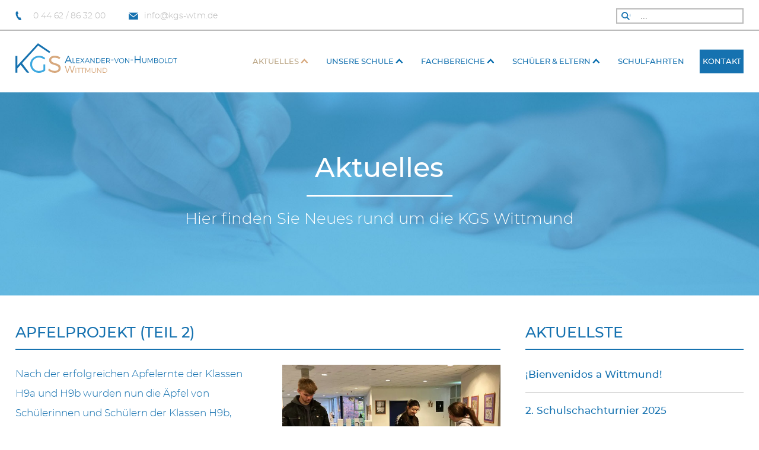

--- FILE ---
content_type: text/html; charset=utf-8
request_url: https://www.gesamtschule-wittmund.de/neuigkeiten/27-umwelt-und-schuelerfirma/117-apfelprojekt-teil-2
body_size: 7095
content:
<?xml version="1.0" encoding="utf-8"?>
<!DOCTYPE html>
<html xmlns="http://www.w3.org/1999/xhtml" xml:lang="de-de" lang="de-de" dir="ltr" >
<head>
<meta charset="utf-8">
	<meta name="author" content="Nordkreatur">
	<meta name="description" content="Neuigkeiten; News; KGS Wittmund; Aktuell;">
	<meta name="generator" content="Joomla! - Open Source Content Management">
	<title> Alexander-von-Humboldt-Schule – Apfelprojekt (Teil 2)</title>
	<link href="/templates/nordkreatur_ultimate/favicon.ico" rel="icon" type="image/vnd.microsoft.icon">
<link href="/media/mod_menu/css/mod-menu.min.css?a45ede" rel="stylesheet">
	<link href="/media/vendor/joomla-custom-elements/css/joomla-alert.min.css?0.4.1" rel="stylesheet">
	<link href="/media/plg_system_ochglightbox/glightbox/css/glightbox.min.css?c8a038" rel="stylesheet">
<script src="/media/plg_system_ochglightbox/js/library/och-library.min.js?c8a038" defer></script>
	<script src="/media/plg_system_ochglightbox/glightbox/js/glightbox.min.js?c8a038" defer></script>
	<script src="/media/vendor/jquery/js/jquery.min.js?3.7.1"></script>
	<script src="/media/vendor/jquery/js/jquery-noconflict.min.js?3.7.1"></script>
	<script type="application/json" class="joomla-script-options new">{"joomla.jtext":{"ERROR":"Fehler","MESSAGE":"Nachricht","NOTICE":"Hinweis","WARNING":"Warnung","JCLOSE":"Schließen","JOK":"OK","JOPEN":"Öffnen"},"system.paths":{"root":"","rootFull":"https:\/\/www.gesamtschule-wittmund.de\/","base":"","baseFull":"https:\/\/www.gesamtschule-wittmund.de\/"},"csrf.token":"0a5abd99b5d70e560677ce61cfe2b984","plg_system_ochglightbox":{"version":"3.0.1","options":{"selector":".ochglightbox","cursor":true,"skin":"clean","openEffect":"zoom","closeEffect":"zoom","slideEffect":"slide","moreText":"See more","moreLength":60,"closeButton":true,"touchNavigation":true,"touchFollowAxis":true,"keyboardNavigation":true,"closeOnOutsideClick":true,"startAt":null,"width":"900px","height":"506px","videosWidth":"960px","useAltAsDesc":true,"descPosition":"bottom","loop":false,"zoomable":true,"draggable":true,"dragToleranceX":40,"dragToleranceY":40,"dragAutoSnap":false,"preload":true,"autoplayVideos":true},"lightboxMode":"gallery","debug":false}}</script>
	<script src="/media/system/js/core.min.js?a3d8f8"></script>
	<script src="/media/mod_menu/js/menu.min.js?5a565f" type="module"></script>
	<script src="/media/system/js/joomla-hidden-mail.min.js?80d9c7" type="module"></script>
	<script src="/media/system/js/messages.min.js?9a4811" type="module"></script>
	<script src="/media/plg_system_ochglightbox/js/ochglightbox.min.js?c8a038" defer></script>
	<script type="application/ld+json">{"@context":"https://schema.org","@graph":[{"@type":"Organization","@id":"https://www.gesamtschule-wittmund.de/#/schema/Organization/base","name":" Alexander-von-Humboldt-Schule","url":"https://www.gesamtschule-wittmund.de/"},{"@type":"WebSite","@id":"https://www.gesamtschule-wittmund.de/#/schema/WebSite/base","url":"https://www.gesamtschule-wittmund.de/","name":" Alexander-von-Humboldt-Schule","publisher":{"@id":"https://www.gesamtschule-wittmund.de/#/schema/Organization/base"}},{"@type":"WebPage","@id":"https://www.gesamtschule-wittmund.de/#/schema/WebPage/base","url":"https://www.gesamtschule-wittmund.de/neuigkeiten/27-umwelt-und-schuelerfirma/117-apfelprojekt-teil-2","name":" Alexander-von-Humboldt-Schule – Apfelprojekt (Teil 2)","description":"Neuigkeiten; News; KGS Wittmund; Aktuell;","isPartOf":{"@id":"https://www.gesamtschule-wittmund.de/#/schema/WebSite/base"},"about":{"@id":"https://www.gesamtschule-wittmund.de/#/schema/Organization/base"},"inLanguage":"de-DE"},{"@type":"Article","@id":"https://www.gesamtschule-wittmund.de/#/schema/com_content/article/117","name":"Apfelprojekt (Teil 2)","headline":"Apfelprojekt (Teil 2)","inLanguage":"de-DE","thumbnailUrl":"images/news/apfelaktion2_2022.jpg","image":"images/news/apfelaktion2_2022.jpg","isPartOf":{"@id":"https://www.gesamtschule-wittmund.de/#/schema/WebPage/base"}}]}</script>

<meta name="viewport" content="width=device-width, initial-scale=1.0" />
<link rel="stylesheet" href="/templates/nordkreatur_ultimate/css/template-v5.css" type="text/css" />
<link rel="stylesheet" type="text/css" href="/templates/nordkreatur_ultimate/css/customs-v5.css" />


<script src="/templates/nordkreatur_ultimate/js/nkjsfunctions.js"></script>
<style>
  .scrolledActive {
    position: fixed !important;
    top: 0;
    left: 0;
    right: 0;
  }
</style>
</head>
<body class=" sliderBg1 header1-white mobilemenu-outside">
<div id="superwrapper">
    <header id="header">
        <div id="header1">
      <div>
        <div class="moduletable  contactDetails">
        
<div id="mod-custom91" class="mod-custom custom">
    <p><a href="tel:+494462863200"><img src="/images/phone.png" /> 0 44 62 / 86 32 00</a> <joomla-hidden-mail  is-link="1" is-email="1" first="aW5mbw==" last="a2dzLXd0bS5kZQ==" text="PGltZyBzcmM9ImltYWdlcy9tYWlsLnBuZyIgLz5pbmZvQGtncy13dG0uZGU=" base="" >Diese E-Mail-Adresse ist vor Spambots geschützt! Zur Anzeige muss JavaScript eingeschaltet sein.</joomla-hidden-mail></p></div>
</div>

<div id="mod-custom92" class="mod-custom custom">
    <!-- 
<div id="nkFontChanger">
  <p><a>A-</a>/<a>A+</a></p>
</div>

<script>
 nkjsObj.makeBodyFontSizeChanger("nkFontChanger");
</script> 

--></div>
<div class="search searchModule notTil60r">
	<form action="/neuigkeiten/27-umwelt-und-schuelerfirma/117-apfelprojekt-teil-2" method="post" class="form-inline" role="search">
		<label for="mod-search-searchword95" class="element-invisible">...</label> <input name="searchword" id="mod-search-searchword95" maxlength="200"  class="inputbox search-query input-medium" type="search" placeholder="..." />		<input type="hidden" name="task" value="search" />
		<input type="hidden" name="option" value="com_search" />
		<input type="hidden" name="Itemid" value="142" />
	</form>
</div>

      </div>
    </div>
            <div id="header2">
      <div id="logoAndMenuContainer">
        <div id="logoAndMenu">
                  	<div id="logo">
            
<div id="mod-custom90" class="mod-custom custom">
    <p><a href="/"><img src="/images/logo.svg" /></a></p></div>

          </div>
                    <div id="mainmenuContainer">
            <nav id="mainmenu" class="">
                <ul id="mod-menu1" class="mod-menu mod-list nav ">
<li class="nav-item item-142"><a href="/suchergebnisse" class="notFrom60r">Suche</a></li><li class="nav-item item-143 current active deeper parent"><a href="/neuigkeiten" aria-current="location">Aktuelles</a><button class="mod-menu__toggle-sub" aria-expanded="false"><span class="icon-chevron-down" aria-hidden="true"></span><span class="visually-hidden">Weitere Informationen: Aktuelles</span></button><ul class="mod-menu__sub list-unstyled small"><li class="nav-item item-313"><a href="/neuigkeiten/50-jahre-kgs" >50 Jahre KGS WTM</a></li></ul></li><li class="nav-item item-103 deeper parent"><a href="/unsere-schule" >Unsere Schule</a><button class="mod-menu__toggle-sub" aria-expanded="false"><span class="icon-chevron-down" aria-hidden="true"></span><span class="visually-hidden">Weitere Informationen: Unsere Schule</span></button><ul class="mod-menu__sub list-unstyled small"><li class="nav-item item-173"><a href="/unsere-schule/anmeldung-an-die-kgs" >Anmeldung an die KGS</a></li><li class="nav-item item-129"><a href="/unsere-schule/beratungsangebot" >Beratungsangebot</a></li><li class="nav-item item-232"><a href="/unsere-schule/berufliche-orientierung" >Berufliche Orientierung</a></li><li class="nav-item item-122 parent"><a href="/unsere-schule/gymnasiale-oberstufe" >Gymnasiale Oberstufe</a></li><li class="nav-item item-174"><a href="/unsere-schule/schulleitungen" >Schulleitungen</a></li><li class="nav-item item-121"><a href="/unsere-schule/schulordnungen" >Schulordnungen</a></li><li class="nav-item item-155"><a href="/unsere-schule/schuelerfirma" >Schülerfirma</a></li><li class="nav-item item-177"><a href="/unsere-schule/sonderpaedagogik" >Sonderpädagogik</a></li><li class="nav-item item-216"><a href="/unsere-schule/umweltschule" >Umweltschule</a></li></ul></li><li class="nav-item item-104 deeper parent"><a href="/fachbereiche" >Fach­bereiche</a><button class="mod-menu__toggle-sub" aria-expanded="false"><span class="icon-chevron-down" aria-hidden="true"></span><span class="visually-hidden">Weitere Informationen: Fach­bereiche</span></button><ul class="mod-menu__sub list-unstyled small"><li class="nav-item item-117"><a href="/fachbereiche/arbeit-wirtschaft-technik" >Arbeit, Wirtschaft, Technik</a></li><li class="nav-item item-116"><a href="/fachbereiche/aesthetik" >Ästhetik</a></li><li class="nav-item item-111"><a href="/fachbereiche/deutsch" >Deutsch</a></li><li class="nav-item item-115 parent"><a href="/fachbereiche/fremdsprachen" >Fremdsprachen</a></li><li class="nav-item item-119"><a href="/fachbereiche/ganztag" >Ganztag </a></li><li class="nav-item item-118 parent"><a href="/fachbereiche/gesellschaft" >Gesellschaft</a></li><li class="nav-item item-110"><a href="/fachbereiche/mathematik-und-informatik" >Mathematik und Informatik</a></li><li class="nav-item item-108 parent"><a href="/fachbereiche/naturwissenschaften" >Naturwissenschaften</a></li><li class="nav-item item-112"><a href="/fachbereiche/sport" >Sport</a></li></ul></li><li class="nav-item item-105 deeper parent"><a href="/schueler-und-eltern" >Schüler &amp; Eltern</a><button class="mod-menu__toggle-sub" aria-expanded="false"><span class="icon-chevron-down" aria-hidden="true"></span><span class="visually-hidden">Weitere Informationen: Schüler &amp; Eltern</span></button><ul class="mod-menu__sub list-unstyled small"><li class="nav-item item-132"><a href="/schueler-und-eltern/downloads" >Downloads</a></li><li class="nav-item item-131"><a href="/schueler-und-eltern/foerderverein" >Förderverein</a></li><li class="nav-item item-123"><a href="/schueler-und-eltern/lernmittelausleihe" >Lernmittelausleihe</a></li><li class="nav-item item-128"><a href="/schueler-und-eltern/sozialpraktikum" >Sozialpraktikum</a></li><li class="nav-item item-150"><a href="/schueler-und-eltern/begabtenfoerderung-kov" >Begabungsförderung</a></li><li class="nav-item item-149"><a href="/schueler-und-eltern/wichtige-links" >Wichtige Links</a></li></ul></li><li class="nav-item item-106"><a href="/schulfahrten" >Schulfahrten</a></li><li class="nav-item item-136"><a href="/unsere-schule/kontakt" class="button">Kontakt</a></li></ul>

            </nav>
          </div>
                  </div>
      </div>
    </div>
        <div id="slider">
      <div class="moduletable  wrapperWidth padTB25 allCentered">
        
<div id="mod-custom124" class="mod-custom custom">
    <h1>
  Aktuelles<br>
  <span>Hier finden Sie Neues rund um die KGS Wittmund</span>
</h1>
</div>
</div>

    </div>
      </header>  <!-- MAIN -->
  <main id="main">
                  <div id="messageContainer">
        <div id="system-message-container" aria-live="polite"></div>

      </div>
            <div id="content">
        <div id="component">
          <div>            <div class="com-content-article item-page sliderBg1">
    <meta itemprop="inLanguage" content="de-DE">
    
    
        <div class="page-header">
        <h1>
            Apfelprojekt (Teil 2)        </h1>
                            </div>
        
        
    
    
        
                            <figure class="right item-image">
    <img src="/images/news/apfelaktion2_2022.jpg" width="700" height="470" loading="lazy" srcset="/images/ochri/8645c43817cfec88cf3b150109d39efb-700px.webp 700w, /images/ochri/8645c43817cfec88cf3b150109d39efb-575px.webp 575w, /images/ochri/8645c43817cfec88cf3b150109d39efb-480px.webp 480w" sizes="(min-width: 1920px) 700px, (min-width: 1366px) 700px, (min-width: 1200px) 700px, (min-width: 992px) 700px, (min-width: 768px) 700px, (min-width: 575px) 575px, (min-width: 480px) 480px" >    </figure>
                    <div class="com-content-article__body">
        <p>
  Nach der erfolgreichen Apfelernte der Klassen H9a und H9b wurden nun die Äpfel von Schülerinnen und Schülern der Klassen H9b, H10b, R10a, R10b und G10a weiterverarbeitet. 
Die erste Einweisung bekamen die Schülerinnen und Schüler von Herrn Carsjens, der Anweisungen und Anleitungen für das genaue Vorgehen gab. Herr Nachtigal lieferte weitere wertvolle Hinweise, denn das Zeitmanagement muss bei dieser Aktion berücksichtigt werden.
</p>
 

<p>
  Nach der Überprüfung der Äpfel wurden Schäden beseitigt und verfaulte Äpfel aussortiert. Danach wurden die Äpfel gewaschen und zu Maische gepresst. In der Apfelpresse mussten die Maische dann gestapelt werden und schon floss der Apfelsaft in Behälter. Dieser Saft wurde dann in großen Kesseln erhitzt und in Flaschen abgefüllt.</p>
<figure class="left item-image">
            <img src="/images/news/apfelaktion2_2022_2.jpg" itemprop="thumbnail" loading="lazy" srcset="/images/ochri/024d48c4c01efa1f6eef75f0019f97ba-700px.webp 700w, /images/ochri/024d48c4c01efa1f6eef75f0019f97ba-575px.webp 575w, /images/ochri/024d48c4c01efa1f6eef75f0019f97ba-480px.webp 480w" sizes="(min-width: 1920px) 700px, (min-width: 1366px) 700px, (min-width: 1200px) 700px, (min-width: 992px) 700px, (min-width: 768px) 700px, (min-width: 575px) 575px, (min-width: 480px) 480px" >        </figure>
<p>
Währenddessen wurde auch in der Küche mit Frau Janßen fleißig geschnippelt, Apfelgelee, Apfelmus, Waffeln mit Apfel und leckerer heißer Apfelsaft hergestellt. Alle Schülerinnen und Schüler durften bei Tee die leckeren Produkte, die es bald bei Schappi zu kaufen gibt, probieren. Aber auch bei Edeka, der Kaffeebar und im Hofladen Janssen werden unsere Produkte verkauft werden. 
</p>

<p>
  Alle teilnehmenden Klassen hatten wieder einmal viel Spaß an dieser tollen Aktion.
</p>
    </div>

        
                                        </div>

          </div>
            				<div id="postcomponent" class="clearBoth">
  					<div class="moduletable ">
            <h2 >Aktuellste</h2>        <ul class="mod-articleslatest latestnews mod-list">
    <li itemscope itemtype="https://schema.org/Article">
        <a href="/neuigkeiten/319-bienvenidos-a-wittmund" itemprop="url">
            <span itemprop="name">
                ¡Bienvenidos a Wittmund!            </span>
        </a>
    </li>
    <li itemscope itemtype="https://schema.org/Article">
        <a href="/neuigkeiten/318-2-schulschachturnier-2025" itemprop="url">
            <span itemprop="name">
                2. Schulschachturnier 2025            </span>
        </a>
    </li>
    <li itemscope itemtype="https://schema.org/Article">
        <a href="/neuigkeiten/24-fb-spanisch/317-el-amigo-invisible-jede-r-hat-einen-freund" itemprop="url">
            <span itemprop="name">
                El amigo invisible – jede/-r hat einen Freund!            </span>
        </a>
    </li>
    <li itemscope itemtype="https://schema.org/Article">
        <a href="/neuigkeiten/316-christmas-event-2025" itemprop="url">
            <span itemprop="name">
                Christmas Event 2025            </span>
        </a>
    </li>
    <li itemscope itemtype="https://schema.org/Article">
        <a href="/neuigkeiten/315-mehr-als-ein-weihnachtsbaum" itemprop="url">
            <span itemprop="name">
                Mehr als ein Weihnachtsbaum            </span>
        </a>
    </li>
    <li itemscope itemtype="https://schema.org/Article">
        <a href="/neuigkeiten/314-projekt-stolpersteine-im-svb" itemprop="url">
            <span itemprop="name">
                Projekt „Stolpersteine“ im SVB            </span>
        </a>
    </li>
    <li itemscope itemtype="https://schema.org/Article">
        <a href="/neuigkeiten/313-vorlesewettbewerb-2025" itemprop="url">
            <span itemprop="name">
                Vorlesewettbewerb  2025            </span>
        </a>
    </li>
    <li itemscope itemtype="https://schema.org/Article">
        <a href="/neuigkeiten/23-fb-sport/312-run-for-kgs-spendenlauf" itemprop="url">
            <span itemprop="name">
                „Run for KGS“ - Spendenlauf            </span>
        </a>
    </li>
    <li itemscope itemtype="https://schema.org/Article">
        <a href="/neuigkeiten/311-neue-schulzeiten-nach-den-weihnachtsferien" itemprop="url">
            <span itemprop="name">
                Neue Schulzeiten nach den Weihnachtsferien            </span>
        </a>
    </li>
    <li itemscope itemtype="https://schema.org/Article">
        <a href="/neuigkeiten/310-einladung-zum-christmas-event-25" itemprop="url">
            <span itemprop="name">
                Einladung zum Christmas Event            </span>
        </a>
    </li>
    <li itemscope itemtype="https://schema.org/Article">
        <a href="/neuigkeiten/309-besuch-der-bundespolizei" itemprop="url">
            <span itemprop="name">
                Besuch der Bundespolizei            </span>
        </a>
    </li>
    <li itemscope itemtype="https://schema.org/Article">
        <a href="/neuigkeiten/308-selbststaendig-lernen-mit-dem-tablet" itemprop="url">
            <span itemprop="name">
                Selbstständig Lernen mit dem Tablet            </span>
        </a>
    </li>
    <li itemscope itemtype="https://schema.org/Article">
        <a href="/neuigkeiten/307-apfelprojekt-erneut-ein-voller-erfolg" itemprop="url">
            <span itemprop="name">
                Apfelprojekt erneut ein voller Erfolg!            </span>
        </a>
    </li>
    <li itemscope itemtype="https://schema.org/Article">
        <a href="/neuigkeiten/306-projekt-stolpersteine-an-der-kgs" itemprop="url">
            <span itemprop="name">
                Projekt Stolpersteine an der KGS            </span>
        </a>
    </li>
    <li itemscope itemtype="https://schema.org/Article">
        <a href="/neuigkeiten/305-exkursion-zur-gedenkstaette-esterwegen" itemprop="url">
            <span itemprop="name">
                Exkursion zur Gedenkstätte Esterwegen            </span>
        </a>
    </li>
    <li itemscope itemtype="https://schema.org/Article">
        <a href="/neuigkeiten/304-festakt-kgs-wittmund-feiert-geburtstag" itemprop="url">
            <span itemprop="name">
                Festakt - KGS Wittmund feiert Geburtstag             </span>
        </a>
    </li>
    <li itemscope itemtype="https://schema.org/Article">
        <a href="/neuigkeiten/303-kgs-chor25" itemprop="url">
            <span itemprop="name">
                Sing mit beim KGS Projektchor            </span>
        </a>
    </li>
    <li itemscope itemtype="https://schema.org/Article">
        <a href="/neuigkeiten/302-kursfahrt-nach-london-seminarfach-angst" itemprop="url">
            <span itemprop="name">
                Kursfahrt nach London – Seminarfach „Angst“            </span>
        </a>
    </li>
    <li itemscope itemtype="https://schema.org/Article">
        <a href="/neuigkeiten/301-spendenlauf-der-alexander-von-humboldt-schule" itemprop="url">
            <span itemprop="name">
                Spendenlauf der Alexander-von-Humboldt Schule            </span>
        </a>
    </li>
    <li itemscope itemtype="https://schema.org/Article">
        <a href="/neuigkeiten/300-herzlich-willkommen" itemprop="url">
            <span itemprop="name">
                Herzlich Willkommen            </span>
        </a>
    </li>
    <li itemscope itemtype="https://schema.org/Article">
        <a href="/neuigkeiten/299-kgs-wittmund-im-weltall" itemprop="url">
            <span itemprop="name">
                KGS Wittmund im Weltall            </span>
        </a>
    </li>
    <li itemscope itemtype="https://schema.org/Article">
        <a href="/neuigkeiten/298-bildungsfahrt-nach-muenster" itemprop="url">
            <span itemprop="name">
                Bildungsfahrt nach Münster            </span>
        </a>
    </li>
    <li itemscope itemtype="https://schema.org/Article">
        <a href="/neuigkeiten/297-jugend-creativ-echt-digital" itemprop="url">
            <span itemprop="name">
                jugend creativ - „Echt digital“            </span>
        </a>
    </li>
    <li itemscope itemtype="https://schema.org/Article">
        <a href="/neuigkeiten/24-fb-spanisch/296-fiesta-to-go-reloaded" itemprop="url">
            <span itemprop="name">
                Fiesta to go reloaded            </span>
        </a>
    </li>
    <li itemscope itemtype="https://schema.org/Article">
        <a href="/neuigkeiten/18-fb-mathe-informatik/295-unterricht-mal-anders" itemprop="url">
            <span itemprop="name">
                Unterricht mal anders            </span>
        </a>
    </li>
    <li itemscope itemtype="https://schema.org/Article">
        <a href="/neuigkeiten/294-hotel-ambrosia-lesung-mit-jugendbuchautorin-katie-kento" itemprop="url">
            <span itemprop="name">
                „Hotel Ambrosia“: Lesung mit Jugendbuchautorin Katie Kento            </span>
        </a>
    </li>
    <li itemscope itemtype="https://schema.org/Article">
        <a href="/neuigkeiten/20-schulfahrten/293-schueleraustausch-wittmund-valencia-2" itemprop="url">
            <span itemprop="name">
                Schüleraustausch Wittmund-Valencia            </span>
        </a>
    </li>
    <li itemscope itemtype="https://schema.org/Article">
        <a href="/neuigkeiten/292-floorball-landesentscheid-in-stade" itemprop="url">
            <span itemprop="name">
                Floorball Landesentscheid in Stade            </span>
        </a>
    </li>
    <li itemscope itemtype="https://schema.org/Article">
        <a href="/neuigkeiten/290-welttag-des-buches-2025-ein-voller-erfolg" itemprop="url">
            <span itemprop="name">
                Welttag des Buches 2025 – ein voller Erfolg            </span>
        </a>
    </li>
    <li itemscope itemtype="https://schema.org/Article">
        <a href="/neuigkeiten/289-klassenfahrt-g8-zum-weissenhaeuser-strand" itemprop="url">
            <span itemprop="name">
                Klassenfahrt G8 zum Weißenhäuser Strand            </span>
        </a>
    </li>
    <li itemscope itemtype="https://schema.org/Article">
        <a href="/neuigkeiten/287-50-jahre-kgs-wittmund-festball" itemprop="url">
            <span itemprop="name">
                50 Jahre KGS Wittmund            </span>
        </a>
    </li>
    <li itemscope itemtype="https://schema.org/Article">
        <a href="/neuigkeiten/285-welttag-des-buches" itemprop="url">
            <span itemprop="name">
                Welttag des Buches            </span>
        </a>
    </li>
    <li itemscope itemtype="https://schema.org/Article">
        <a href="/neuigkeiten/284-kaenguru-wettbewerb-am-20-03-2025" itemprop="url">
            <span itemprop="name">
                Känguru-Wettbewerb am 20.03.2025            </span>
        </a>
    </li>
    <li itemscope itemtype="https://schema.org/Article">
        <a href="/neuigkeiten/283-entdeckertage-an-der-kgs-wittmund" itemprop="url">
            <span itemprop="name">
                Entdeckertage vom 20. bis 22. März 2025            </span>
        </a>
    </li>
    <li itemscope itemtype="https://schema.org/Article">
        <a href="/neuigkeiten/282-tag-der-offenen-tuer-2025" itemprop="url">
            <span itemprop="name">
                Tag der offenen Tür 2025            </span>
        </a>
    </li>
    <li itemscope itemtype="https://schema.org/Article">
        <a href="/neuigkeiten/281-feste-muss-man-feiern" itemprop="url">
            <span itemprop="name">
                Feste muss man feiern             </span>
        </a>
    </li>
    <li itemscope itemtype="https://schema.org/Article">
        <a href="/neuigkeiten/280-theaterstueck-des-abiturjahrgangs-2025" itemprop="url">
            <span itemprop="name">
                Theaterstück des Abiturjahrgangs 2025            </span>
        </a>
    </li>
    <li itemscope itemtype="https://schema.org/Article">
        <a href="/neuigkeiten/279-tag-der-offenen-tuer-25" itemprop="url">
            <span itemprop="name">
                Tag der offenen Tür 2025            </span>
        </a>
    </li>
    <li itemscope itemtype="https://schema.org/Article">
        <a href="/neuigkeiten/278-niedersaechsische-schulschach-meisterschaft" itemprop="url">
            <span itemprop="name">
                Niedersächsische Schulschach-Meisterschaft            </span>
        </a>
    </li>
    <li itemscope itemtype="https://schema.org/Article">
        <a href="/neuigkeiten/277-vorlesewettbewerb-24-25" itemprop="url">
            <span itemprop="name">
                Vorlesewettbewerb 24/25            </span>
        </a>
    </li>
    <li itemscope itemtype="https://schema.org/Article">
        <a href="/neuigkeiten/276-schachmeisterschaft-ostfriesland-2025" itemprop="url">
            <span itemprop="name">
                Schachmeisterschaft Ostfriesland 2025            </span>
        </a>
    </li>
    <li itemscope itemtype="https://schema.org/Article">
        <a href="/neuigkeiten/275-floorball-schul-cup-2025" itemprop="url">
            <span itemprop="name">
                Floorball Schul Cup 2025            </span>
        </a>
    </li>
    <li itemscope itemtype="https://schema.org/Article">
        <a href="/neuigkeiten/274-fsj-an-der-kgs-wittmund-2" itemprop="url">
            <span itemprop="name">
                FSJ an der KGS Wittmund            </span>
        </a>
    </li>
    <li itemscope itemtype="https://schema.org/Article">
        <a href="/neuigkeiten/273-zukunft-hautnah-erleben" itemprop="url">
            <span itemprop="name">
                Zukunft hautnah erleben!            </span>
        </a>
    </li>
    <li itemscope itemtype="https://schema.org/Article">
        <a href="/neuigkeiten/272-erinnerung-weinberg" itemprop="url">
            <span itemprop="name">
                Damit die Erinnerung nicht verblasst..            </span>
        </a>
    </li>
    <li itemscope itemtype="https://schema.org/Article">
        <a href="/neuigkeiten/271-thementisch-2025" itemprop="url">
            <span itemprop="name">
                Thementisch 2025            </span>
        </a>
    </li>
    <li itemscope itemtype="https://schema.org/Article">
        <a href="/neuigkeiten/270-eine-reise-in-die-urzeit" itemprop="url">
            <span itemprop="name">
                Eine Reise in die Urzeit            </span>
        </a>
    </li>
    <li itemscope itemtype="https://schema.org/Article">
        <a href="/neuigkeiten/269-valentinstag-2025" itemprop="url">
            <span itemprop="name">
                Valentinstag 2025            </span>
        </a>
    </li>
    <li itemscope itemtype="https://schema.org/Article">
        <a href="/neuigkeiten/268-schulschachturnier-2025" itemprop="url">
            <span itemprop="name">
                Schulschachturnier 2025            </span>
        </a>
    </li>
    <li itemscope itemtype="https://schema.org/Article">
        <a href="/neuigkeiten/267-konzert-im-forum" itemprop="url">
            <span itemprop="name">
                Konzert im Forum            </span>
        </a>
    </li>
</ul>
</div>

  				</div>
                  </div>
      </div>  </main>  <div id="bottom">
      
<div id="mod-custom331" class="mod-custom custom">
    <style>
  .visually-hidden {
    display: none !important;
</style></div>

  </div>
    <!-- Wrapper END -->
</div>
<footer>  <div>
    <div id="footer">
      
    </div>
    <div id="copyright">
      
<div id="mod-custom179" class="mod-custom custom">
    <p class="">
  &copy; KGS Gesamtschule WIttmund | <a href="/index.php/datenschutz">Datenschutz</a> | <a href="/index.php/impressum">Impressum</a> | <a href="https://kgs-wtm.de/">IServ Login</a>
</p></div>

    </div>
  </div>
</footer>
<div id="bottomRightWhenScrolled">
  
<div id="mod-custom306" class="mod-custom custom">
    <a href="/neuigkeiten" class="block padTB05 padRL1"> 
  <span class="nkFlexBox row centerChildren spcArnd littleSpaces"> 
    
    <span class=""> 
    <svg xmlns="http://www.w3.org/2000/svg" width="1.8em" height="1.8em" viewBox="0 0 24 24"><path d="M17 1c0-.552-.447-1-1-1s-1 .448-1 1v2c0 .552.447 1 1 1s1-.448 1-1v-2zm-12 2c0 .552-.447 1-1 1s-1-.448-1-1v-2c0-.552.447-1 1-1s1 .448 1 1v2zm13 5v10h-16v-10h16zm2-6h-2v1c0 1.103-.897 2-2 2s-2-.897-2-2v-1h-8v1c0 1.103-.897 2-2 2s-2-.897-2-2v-1h-2v18h20v-18zm4 3v19h-22v-2h20v-17h2zm-17 7h-2v-2h2v2zm4 0h-2v-2h2v2zm4 0h-2v-2h2v2zm-8 4h-2v-2h2v2zm4 0h-2v-2h2v2zm4 0h-2v-2h2v2z"></path>
    </svg> 
    </span> 
    
    <span class="basis60p padL1">
<b>30.01.2026</b><br>Zeugnisausgabe<br>
          </span>

    
    </span>
</a></div>

</div>
<script>
    var body = document.body, html = document.documentElement;
    var height = Math.max( body.scrollHeight, body.offsetHeight,
                       html.clientHeight, html.scrollHeight, html.offsetHeight );
  nkjsObj.activateElementWhenScrolled("bottomRightWhenScrolled", Math.floor(height / 2 * 0.1));
</script>
<script src="/templates/nordkreatur_ultimate/js/templatefunc.js"></script>
</body>
</html>


--- FILE ---
content_type: text/css
request_url: https://www.gesamtschule-wittmund.de/templates/nordkreatur_ultimate/css/template-v5.css
body_size: 12284
content:
@charset "utf-8";
/* CSS Document */

* {
	margin: 0;
	padding: 0;
}
html, body {
	height: 100%;
}
body {
	font-style: normal;
	font-weight: normal;
	font-size: 1rem;
	color: #58595A;
	background: #fff;
}
@media (min-width: 40rem) {
	body {
		font-size: 1.1rem;
	}
}
@media (min-width: 60rem) {
	body {
		font-size: 1.2rem;
	}
}
@media (min-width: 80rem) {
	body {
		font-size: 1.3rem;
	}
}
@media (min-width: 100rem) {
	body {
		font-size: 1.4rem;
	}
}
@media (max-width: 40rem) {
	body {
		padding-top: 0;
	}
}
h1, h2 {
  line-height: 1.1em;
  font-weight: 500;
  font-size: 2.5em;
  padding-bottom: 0.2em;
}
hr {
	height: 0.125rem;
	margin: 1em 0;
	color: transparent;
}
p:last-of-type ~  h2,
ul ~ h2 {
	padding-top: 1em;
}

p,
label,
#slider li {
	font-size: 1rem;
	line-height: 1.5em;
}
h2 > strong {
  font-weight: 350;
}
h2.color1 {
  color: #00b6c4;
}
section > h2 + p {
  font-size: 1.05em;
}
h3,
.likeh3 {
  font-size: 1.25em;
  font-weight: 400;
  padding-bottom: 0.75em;
  text-align: inherit;
}
h3 + p,
.likeh3 + p {
  line-height: 1.8em;
}
img + h3 {
  padding-top: 1.2em;
}
h1 > span,
h3 {
  font-weight: 300;
  padding-bottom: 1em;
}
#slider h1 > span {
	padding-bottom: 0;
}
p,
label,
blockquote,
ol > li {
	padding-bottom: 1.5em;
}
p,
blockquote,
ol > li {
	line-height: 2em;
}
td {
	font-size: 0.8em;
	line-height: 1.5em;
	padding: 0 0.5em 0.5em 0;
	vertical-align: top;
}
td > p {
	font-size: 1em;
	line-height: normal;
}
table.grey {
	border-collapse: collapse;
	margin-bottom: 2em;
}
table.grey tr:nth-child(even) {
	background: #f6f6f6;
}
table.grey td {
	vertical-align: middle;
	padding: 1em;
	border: solid 1px #dcdcdc;
}
table.grey tr.thead {
	background-color: inherit;
}
table.grey tr.thead th {
	padding: 0 0 1em 0;
	text-align: left;
}
table.grey tr ~ tr.thead th {
	padding: 1.5em 0 1em 0;
}
p:last-child {
	padding-bottom: 0;
}
img {
	max-width: 100%;
	height: auto;
	border: none;
}
img.block {
	display: block;
	margin: 0;
	padding: 0;
}
a,
a:visited,
a:focus,
a:active {
	text-decoration: none;
	border: none;
	outline: none;
	color: inherit;
}
@media (screen) {
	a:hover {
		color: #000;
		cursor: pointer;
	}
}
#component a[href*="mailto:"] {
	text-decoration: underline;
}
ul {
	list-style: none;
}
ol {
	list-style-type: upper-roman;
	list-style-position: outside;
	padding-left: 1em;
	padding-bottom: 1.5em;
}
blockquote.bubble {
	background: #ddd;
	display: inline-block;
	padding: 1.1em;
	font-weight: 600;
	color: #fff;
	border-radius: 0.75em;
	position: relative;
}
blockquote::before {
	content: "";
	width: 0px;
	height: 0px;
	-webkit-transform:rotate(360deg);
	border-style: solid;
	border-width: 1.8em 0 0 1.8em;
	border-color: transparent transparent transparent #dddddd;
	position: absolute;
	top: -1.75em;
	left: 2em;
}
@media (min-width: 60rem) {
	h1,
  h2 {
    font-size: 2.2em;
	}
  h3,
  .likeh3 {
    font-size: 1.5em;
	}
  h2 + h3 {
    font-size: 1.25em;
  }
  h1 > span {
    font-size: 0.568em;
  }
  p, label, #slider li, blockquote, .item-page li {
    font-size: 0.8em;
  }
}
/* Header Begin ------------ */
#header {
	position: relative;
	width: 100%;
	border-top: none;
	font-size: 1em;
}
#header1 {
	font-size: 1em;
}
body.header1-white #header1 {
	border-bottom: solid 2px #BABABA;
}
body.header1-dark #header1 {
  	background: #3E3E3E;
  	color: #fff;
}
body.header1-moderate #header1 {
	background-color: #f2f2f2;
}
body.header1-moderate #header1 p,
body.header1-moderate #header1 a {
	color: #707070;
}
body.header1-dark #header1 a {
	color: #fff;
}
#header1 > * {
	padding: 0.5em 0;
	font-size: 0.85em;
	display: -webkit-box;
	display: -ms-flexbox;
	display: flex;
	-webkit-box-pack: justify;
	    -ms-flex-pack: justify;
	        justify-content: space-between;
	-webkit-box-orient: horizontal;
	-webkit-box-direction: normal;
	    -ms-flex-direction: row;
	        flex-direction: row;
	-ms-flex-wrap: wrap;
	    flex-wrap: wrap;
		align-items: center;

}
#header1 > * > * {
	margin-top: 0.25em;
}
#header1 .search form {
	padding-left: 2em;
	position: relative;
	border: solid 2px #BABABA;
}
#header1 .nav-item {
	display: inline-block;
	margin-left: 1em;
	font-size: 0.8em;
}
@media (min-width: 60rem) {
	#header1 .search form {
		margin-left: 1em;
	}
}
#header1 .search label {
	display: none;
}
#header1 .search form:before {
	content: "";
	position: absolute;
	top: 50%;
	top: calc(50% - 0.4em);
	left: 0.4em;
	width: 0.8em;
	height: 0.8em;
	background: url([data-uri]);
	display: block;
}
#header1 .search input {
	border: none !important;
	display: block;
	width: 100%;
	color: #bababa;
	padding: 0.25em;
}
#header1 .search input:focus {
	border: none !important;
	outline: solid 2px #1672b0;
}
@media(max-width: 59.99rem) {
	#header .notTil60r {
		display: none;
	}
}
.contactDetails + .moduletable {
	-webkit-box-flex: 1;
	    -ms-flex: 1 1 auto;
	        flex: 1 1 auto;
}
.contactDetails p {
	font-size: 0.8em;
}
.contactDetails joomla-hidden-mail {
	display: inline-block;
}
/* Logofull */
#logofull {
	text-align: center;
}
#logofull p {
	line-height: 1em;
}
#logofull a  {
	margin: 2em auto;
	display: inline-block;
	text-align: center;
}
#logofull a > img {
	max-height: 6em;
	display: block;
}
#logofull + #header2 > * {
  padding-top: 1.25em;
  padding-bottom: 1.25em;
	-webkit-transition: padding ease-in-out 1s;
	-o-transition: padding ease-in-out 1s;
	transition: padding ease-in-out 1s;
}
#logofull + #header2 > *.scrolledActive {
    padding-top: 0.25em;
    padding-bottom: 0.25em;
}

/* LOGO AND MENU -----------> */
#logoAndMenuContainer,
#logoAndMenuContainer.scrolledActive {
	z-index: 1000;
	background: #fff;
}
#logoAndMenuContainer #logo {
	-webkit-transition: none;
	-o-transition: none;
	transition: none;
}
#logoAndMenuContainer.scrolledActive #logo {
	padding: 0.75em 1.5em 0.75em 0;
	-webkit-transition: padding ease-in-out 0.5s;
	-o-transition: padding ease-in-out 0.5s;
	transition: padding ease-in-out 0.5s;
}
#logoAndMenu {
	padding: 0;
	position: relative;
	z-index: 999;
}
#logo {
	padding: 1.2em 0;
	text-align: center;
}
#logo img {
	display: inline-block;
}
.logo p {
	font-size: 1.75em;
	color: #fff;
	letter-spacing: 0.07em;
	font-weight: 300;
  line-height: 1em;
}
.logo p > a {
	color: #fff;
  line-height: 1em;
  display: block;
}
#logoAndMenu {
	display: -webkit-box;
	display: -ms-flexbox;
	display: flex;
	-webkit-box-orient: horizontal;
	-webkit-box-direction: normal;
	    -ms-flex-direction: row;
	        flex-direction: row;
	-webkit-box-pack: justify;
	    -ms-flex-pack: justify;
	        justify-content: space-between;
	-webkit-box-align: center;
	    -ms-flex-align: center;
	        align-items: center;
	max-width: 100%;
}
#logo {
	display: -webkit-box;
	display: -ms-flexbox;
	display: flex;
	padding: 1em 1.5em 1em 0;
}
@media (min-width: 60rem) {
	#logoAndMenu {
		-webkit-box-align: stretch;
		    -ms-flex-align: stretch;
		        align-items: stretch;
	}
	#logo {
		max-width: 25%;
		padding: 1em 1.5em 1em 0;
	}
	.contactDetails + .moduletable {
		-webkit-box-flex: 1;
		    -ms-flex: 1 1 auto;
		        flex: 1 1 auto;
		text-align: right;
	}
}
.logo p > a img {
		display: block;
}
@media (max-width: 59.99rem) {
	#logo {
		-webkit-box-flex: 1;
		    -ms-flex: 1 1 auto;
		        flex: 1 1 auto;
		overflow: hidden;
		-webkit-transition: flex ease 0.5s;
		-o-transition: flex ease 0.5s;
		transition: flex ease 0.5s;
	}
	.scrolledActive #logo {
		font-size: 0.5rem;
	}
	#header1 > * > *  {
		text-align: center;
		padding: 0.5em 0;
	}
	#header1 .searchModule {
		-ms-flex-preferred-size: 50%;
		    flex-basis: 50%;
	}
	#header1 > * .contactDetails  {
		width: 100%;
		text-align: center;
	}
	#header1 > * .contactDetails a {
		display: block;
		text-align: center;
		padding: 0.4em 0;
	}
	#header1 .noDisplayOnMobile {
		display: none;
	}
	#logofull a > img {
    max-width: 96%;
		margin: auto;
	}
}
#header1 > * .contactDetails p > a {
	line-height: 1.2em;
	vertical-align: middle;
	display: inline-block;
}
#header1 > * .contactDetails p > a ~ a,
#header1 > * .contactDetails p > a ~ *  {
	margin-left: 2.5em;
}
@media screen {
	#header1 > * .contactDetails p > a,
	body.header1-dark #header1 a {
		-webkit-transition: color ease-in-out 0.5s;
		-o-transition: color ease-in-out 0.5s;
		transition: color ease-in-out 0.5s;
	}
	#header1 > * .contactDetails p > a:hover,
	body.header1-dark #header1 a:hover {
		color: #3ea9e0;
	}
}
#header1 > * .contactDetails a > img,
#header1 > * .contactDetails a > svg {
	display: inline-block;
	height: 1.25em;
	margin-bottom: 0.1em;
	margin-right: 0.6em;
	vertical-align: middle;
	fill: #fff;
}

/* HAUPTMENÜ ---------------------------------> */
#mainmenu {
	font-weight: 200;
	font-size: 0.9em;
}
/* MOBILE -------- */
@media (max-width: 59.99rem) {
	#mainmenu .notTil60r {
		display: none;
	}

	#mainmenu {
		background: #fff;
		padding: 0 0.5em;
		border: solid 1px #282828;
		max-width: 30rem;
		margin: 0 auto;
	}
	body.mobilemenu-outside #logoAndMenuContainer {
		position: relative;
	}
	body.mobilemenu-outside #mainmenu {
		padding: 0;
		position: static;
	}
	body.mobilemenu-outside #mainmenu > ul {
		position: absolute;
		top: 100%;
		left: 0em;
		right: 0em;
		z-index: 9999;
		background: #1672B0;
		color: #fff;
	}
	body.mobilemenu-outside #mainmenu li:last-of-type {
		padding-bottom: 0;
	}
	body.mobilemenu-outside #mainmenu.jsActivated > a {
		position: relative;
		padding: 0.5em 4em 0.5em 0;
		min-height: 2em;
	}
	body.mobilemenu-outside #mainmenu.jsActivated > a:after {
		border-left: none;
		background: url("../images/menutoggle.png") no-repeat center right / contain;
		background-size: 2em auto;
	}
	#mainmenu.jsActivated {
		position: relative;
	}
	#mainmenu.jsActivated:hover  {
		cursor: pointer;
	}
	#mainmenu.jsActivated > ul,
	#mainmenu.jsActivated > ul > li > ul {
		display: block;
		max-height: 0;
		overflow: hidden;
		-webkit-transition: max-height ease 1s;
		-o-transition: max-height ease 1s;
		transition: max-height ease 1s;
	}
	.mod-menu__toggle-sub {
		display: none;
	}
	#mainmenu li:last-of-type {
		padding-bottom: 1em;
	}
	#mainmenu.jsActivated.jsActive > ul,
	#mainmenu.jsActivated > ul > li.jsActive > ul  {
		max-height: 100rem;
		max-height: 100vh;
	}
	#mainmenu li > a {
		padding: 1em 0.5em;
		display: block;
		border-bottom: solid 1px #fff;
		border-left: solid 1px #fff;
		border-right: solid 1px #fff;
	}
	#mainmenu li.current.active > a {
		background: #3ea9e0;
	}

	/* Submenue */
	#mainmenu .nav-item li > a {
	  padding-left: 1.5em;
	}
	#mainmenu.jsActivated > a {
		position: relative;
		padding: 0.5em 6em 0.5em 0.5em;
		min-height: 2em;
	}
	#mainmenu.jsActivated > a:after {
		content: "";
		position: absolute;
		top: 0;
		right: 1em;
		bottom: 0;
		width: 2em;
		padding-left: 1em;
		border-left: solid 1px #282828;
		background: url("../images/menutoggle.png") no-repeat center right / contain;
		background-size: 2em auto;
	}
	#mainmenu.jsActivated {
		background: #fff;
		padding: 0.5em;
	}
	#mainmenu.jsActivated ul.hauptmenue {
		max-height: 0;
		-webkit-transition: max-height ease 1s;
		-o-transition: max-height ease 1s;
		transition: max-height ease 1s;
	}
	#mainmenu.jsActivated.jsActive ul.hauptmenue {
		max-height: 100rem;
		max-height: 100vh;
	}
	#mainmenu.jsActivated > a {
		display: block;
	}
	#mainmenu.jsActivated > a:hover {
		cursor: pointer;
	}
	#mainmenu li.deeper.parent > a {
		position: relative;
		padding-right: 1em;
	}
	#mainmenu li.deeper.parent > a > button {
		position: absolute;
		right: 0;
		width: 3em;
		top: 0;
		bottom: 0;
		border: none;
		border-left: solid 1px #fff;
		border-radius: 0;
		background: none;
	}
	#mainmenu li.deeper.parent > a > button::after {
    content: url("data:image/svg+xml; utf8, <svg version='1.1' id='Ebene_1' xmlns='http://www.w3.org/2000/svg' xmlns:xlink='http://www.w3.org/1999/xlink' x='0px' y='0px' viewBox='0 0 24 14.1' style='enable-background:new 0 0 24 14.1;' xml:space='preserve'> <path fill='%23ffffff' class='st0' d='M3.8,14.1l-3-3L12,0l11.2,11.1l-3,3L12,6C12,6,3.8,14.1,3.8,14.1z'/></svg>");
    position: absolute;
    top: 50%;
		top: calc(50% - 0.6em);
    right: 1em;
    width: 1em;
    height: auto;
		display: block;
	}
	#mainmenu li.deeper.parent.jsActive > a > button::after {
		content: url("data:image/svg+xml; utf8, <svg version='1.1' id='Ebene_1' xmlns='http://www.w3.org/2000/svg' xmlns:xlink='http://www.w3.org/1999/xlink' x='0px' y='0px' viewBox='0 0 24 14.1' style='enable-background:new 0 0 24 14.1;' xml:space='preserve'> <path fill='%23d7a87d' class='st0' d='M3.8,14.1l-3-3L12,0l11.2,11.1l-3,3L12,6C12,6,3.8,14.1,3.8,14.1z'/></svg>");
		-webkit-transform: matrix(-1, 0, 0, -1, 0, 0);
		    -ms-transform: matrix(-1, 0, 0, -1, 0, 0);
		        transform: matrix(-1, 0, 0, -1, 0, 0);
	}
}
/* ------------> DESKTOP */
@media (min-width: 60rem) {
	#mainmenuContainer {
		-webkit-box-flex: 1;
		    -ms-flex: 1 0 50%;
		        flex: 1 0 50%;
		display: -webkit-box;
		display: -ms-flexbox;
		display: flex;
		max-width: 100%;
}
	#mainmenu {
		display: -webkit-box;
		display: -ms-flexbox;
		display: flex;
		-webkit-box-flex: 0;
		    -ms-flex: 0 0 100%;
		        flex: 0 0 100%;
		max-width: 100%;
		font-weight: normal;
		font-size: 0.8em;
	}
	#mainmenu .notFrom60r {
		display: none;
	}
  #mainmenu > ul > li > a {
    display: block;
    color: #000;
    text-transform: uppercase;
    -webkit-transition: color ease-in-out 0.5s;
    -o-transition: color ease-in-out 0.5s;
    transition: color ease-in-out 0.5s;
	}
	#mainmenu > ul li a:hover,
	#mainmenu > ul li.active a,
	#mainmenu > ul li.current a {
    color: red;
		cursor: pointer;
	}

	#mainmenu > ul {
		display: -webkit-box;
		display: -ms-flexbox;
		display: flex;
		-webkit-box-orient: horizontal;
		-webkit-box-direction: normal;
		    -ms-flex-direction: row;
		        flex-direction: row;
		-webkit-box-pack: end;
		    -ms-flex-pack: end;
		        justify-content: flex-end;
		-webkit-box-align: stretch;
		    -ms-flex-align: stretch;
		        align-items: stretch;
		-webkit-box-flex: 0;
		    -ms-flex: 0 0 100%;
		        flex: 0 0 100%;
		max-width: 100%;
	}
	#mainmenu > ul > li {
		display: -webkit-box;
		display: -ms-flexbox;
		display: flex;
		-webkit-box-flex: 0;
		    -ms-flex: 0 1 auto;
		        flex: 0 1 auto;
		padding: 0;
		text-align: center;
		-webkit-box-pack: center;
		    -ms-flex-pack: center;
		        justify-content: center;
	}
	#mainmenu > ul > li > a {
		-ms-flex-item-align: center;
		    -ms-grid-row-align: center;
		    align-self: center;
		width: 100%;
	}
	#mainmenu.right > ul > li:last-child > a {
		padding-right: 0;
	}
	#mainmenu.centered > ul,
	#mainmenu > ul.centered {
		-webkit-box-pack: center;
		    -ms-flex-pack: center;
		        justify-content: center;
		min-width: 60rem;
		-webkit-box-flex: 1;
		    -ms-flex: 1 1 auto;
		        flex: 1 1 auto;
	}
	#mainmenu > a {
		display: none;
	}
	#mainmenu li.deeper.parent > a > button {
		display: none; /* Hover arrow from now on instead */
	}
	#mainmenu li.deeper.parent > a::after {
    content: url("data:image/svg+xml; utf8, <svg version='1.1' id='Ebene_1' xmlns='http://www.w3.org/2000/svg' xmlns:xlink='http://www.w3.org/1999/xlink' x='0px' y='0px' viewBox='0 0 24 14.1' style='enable-background:new 0 0 24 14.1;' xml:space='preserve'> <path fill='%23036aac' class='st0' d='M3.8,14.1l-3-3L12,0l11.2,11.1l-3,3L12,6C12,6,3.8,14.1,3.8,14.1z'/></svg>");
    position: absolute;
    top: 50%;
		top: calc(50% - 0.6em);
    right: 0;
    width: 1em;
    height: auto;
    -webkit-transition: all ease-in-out 0.5s;
    -o-transition: all ease-in-out 0.5s;
    transition: all ease-in-out 0.5s;
    background: none;
		display: block;
	}
	#mainmenu li.deeper.parent.current > a::after,
	#mainmenu li.deeper.parent.active > a::after,
	#mainmenu li.deeper.parent:hover > a::after {
		content: url("data:image/svg+xml; utf8, <svg version='1.1' id='Ebene_1' xmlns='http://www.w3.org/2000/svg' xmlns:xlink='http://www.w3.org/1999/xlink' x='0px' y='0px' viewBox='0 0 24 14.1' style='enable-background:new 0 0 24 14.1;' xml:space='preserve'> <path fill='%23d7a87d' class='st0' d='M3.8,14.1l-3-3L12,0l11.2,11.1l-3,3L12,6C12,6,3.8,14.1,3.8,14.1z'/></svg>");
	}
	#mainmenu li.deeper.parent:hover > a::after {
		-webkit-transform: matrix(-1, 0, 0, -1, 0, 0);
		    -ms-transform: matrix(-1, 0, 0, -1, 0, 0);
		        transform: matrix(-1, 0, 0, -1, 0, 0);
	}
}

/* Site Widths */
@media (min-width: 75rem) {
  #header1 > *,
  #logoAndMenu,
  .wrapperWidth,
  .nkFlexBox.wrapperWidth,
  section > *,
	#component {
    width: 70rem;
  }
	#logo {
		-webkit-box-flex: 0;
		    -ms-flex: 0 0 30%;
		        flex: 0 0 30%;
	}
}
@media (min-width: 90rem) {


}
@media (min-width: 105rem) {
  #header1 > *,
  #logoAndMenu,
  .wrapperWidth,
  .nkFlexBox.wrapperWidth,
  section > *,
	#component {
    width: 75rem;
  }
	#logo {
	}
}

/* Slider Position */
#slider {
  color: #fff;
}
#slider {
	/* min-height: 25vw; */
	padding-right: 0;
}
#slider li {
		font-weight: 300;
    line-height: 1.5em;
    position: relative;
    padding-left: 2.2em;
    padding-bottom: 0.5em;
}
#slider li > img {
    position: absolute;
    left: 0;
    display: inline-block;
    width: 1.2em;
    height: 1.2em;
    vertical-align: middle;
    margin-right: 1em;
}

#slider .allCentered h1 > span:before {
    left: 50%;
    -webkit-transform: translateX(-50%);
        -ms-transform: translateX(-50%);
            transform: translateX(-50%);
}
#slider h2:first-child {
  padding-bottom: 1.5em;
  position: relative;
}
#slider h2:first-child:after {
  content: "";
  display: block;
  width: 20%;
  height: 3px;
  background: #fff;
  position: absolute;
  bottom: 0.75em;
  left: 0;
}
#slider .allCentered h1:first-child,
#slider .allCentered h2:first-child,
#slider .allCentered * {
  text-align: center;
}
#slider .allCentered h2:first-child:after {
  content: "";
  display: block;
  width: 20%;
  height: 3px;
  background: #fff;
  position: absolute;
  bottom: 0.75em;
  left: 50%;
  -webkit-transform: translateX(-50%);
      -ms-transform: translateX(-50%);
          transform: translateX(-50%);
}
#slider .sliderBox > div > div > * {
	padding-left: 4em;
	padding-right: 4em;
}
#slider .sliderBox > div.sliderInitiated > div.allCentered {
  display: flex;
}
#slider .sliderBox > div.sliderInitiated > div.allCentered  > * {
	margin: auto;
}
@media (max-width: 59.99rem) {
	#slider .padTB6 {
		padding-top: 2em;
		padding-bottom: 2em;
	}
	#slider h1,
	#slider h2 {
		font-size: 1.5em;
	}
	#slider h1:first-child:last-child > span {
    font-size: 0.8em;
	}
}
#header1 > *,
#logoAndMenu,
.wrapperWidth,
.nkFlexBox.wrapperWidth,
section > *,
#component {
	width: 96%;
	margin-right: auto;
	margin-left: auto;
}
.wrapperWidth > .wrapperWidth {
	width: 100%;
	max-width: 100%;
}
.wrapperWidth.narrow > * {
	width: 80%;
	margin-left: auto;
	margin-right: auto;
}
@media (min-width: 60rem) {
  #logoAndMenu {
    font-size: 1em;
  }
	#logo {
		-webkit-box-flex: 0;
		    -ms-flex: 0 0 auto;
		        flex: 0 0 auto;
	}
  .logo p {
  	font-size: 1em;
  }
	#mainmenu {
		font-weight: 700;
		font-size: 0.7em;
	}
  #mainmenu > ul > li {
		margin: 0 1em;
	}
	#mainmenu > ul > li:last-child {
		margin-right: 0;
		margin-left: 0;
		padding-right: 0;
	}
  #mainmenu > ul > li > a {
    color: #304b57;
    text-transform: uppercase;
    -webkit-transition: color ease-in-out 0.5s;
    -o-transition: color ease-in-out 0.5s;
    transition: color ease-in-out 0.5s;
		display: inline-block;
		padding-top: 1em;
		padding-bottom: 1em;
	}
	#mainmenu > ul > li > a.button {
		margin-right: 5%;
		margin-left: 1.5em;
		position: relative;
		z-index: 2;
	}
	#mainmenu > ul > li:last-child > a.button {
		margin-left: 0;
	}
	#mainmenu > ul > li:last-child > a.button[class*="icon-"] {
		margin-left: 1.5em;
	}
	#mainmenu > ul > li > a.button:before {
		content: "";
		background: #000;
		position: absolute;
		height: 100%;
		width: 110%;
		top: 50%;
		left: 50%;
		z-index: -1;
		-webkit-transform: translate(-50%, -50%);
		    -ms-transform: translate(-50%, -50%);
		        transform: translate(-50%, -50%);
	}
	#logofull + #header2 > *.scrolledActive #mainmenu > ul > li > a.button:before {
		height: 90%;
	}
	#mainmenu > ul > li > a.button[class*="icon-"] {
		padding-left: 2em;
		position: relative;
	}
	#mainmenu > ul > li > a.button[class*="icon-"]:after {
		content: "+";
		position: absolute;
		left: 0.25em;
		top: 50%;
		-webkit-transform: translate(0, -50%);
		    -ms-transform: translate(0, -50%);
		        transform: translate(0, -50%);
		width: 1.25em;
		height: 1.25em;
	}
	#mainmenu > ul > li > a.button[class*="icon-mail"]:after {
		content: url("data:image/svg+xml;charset=utf8,%3Csvg data-name='Ebene 1' xmlns='http://www.w3.org/2000/svg' viewBox='0 0 24 22'%3E%3Cpath fill='%23ffffff' d='M12 12.713l-11.985-9.713h23.97l-11.985 9.713zm0 2.574l-12-9.725v15.438h24v-15.438l-12 9.725z' fill-rule='evenodd'/%3E%3C/svg%3E");
	}
	#mainmenu > ul li a:hover,
	#mainmenu > ul li.active a,
	#mainmenu > ul li.current a {
    color: #bba686;
	}
	#mainmenu > ul > li {
		position: relative;
		padding-right: 1em;
	}
	#mainmenu > ul.centered > li {
		position: relative;
		padding-right: 0;
	}
	/* Submenu Grundzustand */
  	#mainmenu > ul > li > ul.mod-menu__sub {
		display: block !important; /* ARIA OVERRIDE ! */
		text-align: left;
		position: absolute;
		top: 100%;
		left: 0;
		max-height: 0;
		overflow: hidden;
		opacity: 0;
		-webkit-transition:
		max-height ease-in-out 0s 0.8s,
		opacity ease-in-out 0.8s;
		-o-transition:
		max-height ease-in-out 0s 0.8s,
		opacity ease-in-out 0.8s;
		transition:
		max-height ease-in-out 0s 0.8s,
		opacity ease-in-out 0.8s;
   	}
	/* Hover oeffnet Submenu */
  	#mainmenu > ul > li:hover > ul.mod-menu__sub {
		max-height: 100em;
		opacity: 1;
		-webkit-transition:
		max-height ease-in-out 0s,
		opacity ease-in-out 0.4s;
		-o-transition:
		max-height ease-in-out 0s,
		opacity ease-in-out 0.4s;
		transition:
		max-height ease-in-out 0s,
		opacity ease-in-out 0.4s;
   	}
   	/* ARIA darf nicht blockieren */
    #mainmenu > ul > li:hover > ul.mod-menu__sub[aria-hidden="true"] {
		max-height: 100em;
		opacity: 1;
	}
	/* Toggle-Button auf Desktop ausblenden */
	#mainmenu .mod-menu__toggle-sub {
		display: none;
	}
	#mainmenu > ul > li > ul.nav-child > li > a,
	#mainmenu > ul > li > ul.mod-menu__sub > li > a {
		display: block;
		padding: 1em;
		background: #333;
		color: #fff;
		border-top: solid 1px #fff;
		border-right: solid 1px #fff;
		border-left: solid 1px #fff;
	}
	#mainmenu > ul > li > ul.nav-child > li:last-child > a,
	#mainmenu > ul > li > ul.mod-menu__sub > li:last-child > a {
		border-bottom: solid 1px #fff;
	}
	.custom.logo {
		display: -webkit-box;
		display: -ms-flexbox;
		display: flex;
		-webkit-box-orient: horizontal;
		-webkit-box-direction: normal;
		    -ms-flex-direction: row;
		        flex-direction: row;
		-webkit-box-align: center;
		    -ms-flex-align: center;
		        align-items: center;
	}
	.logo p > a {
		font-size: 1.2em;
    line-height: 1.66em;
	}
  .logo a > span {
		font-weight: 400;
	}
	section {
    padding-top: 5em;
    padding-bottom: 5em;
	}
}
@media (max-width: 59.99rem) {
	#logofull {
		display: none;
	}
}
/* Content */
#content {
	padding: 0;
	margin: 0;
}
#content:last-child {
	padding-bottom: 2em;
}
#precontent,
#component,
#postcontent {
	display: block;
}

#precontent {

}
/* Component */
.noComponent #component {
  display: none;
}
.noComponent #content:last-child {
    padding-bottom: 0;
}
#component {
  background: transparent;
}
#component div p > a {
	text-decoration: underline;
	-webkit-transition: color ease-in-out 0.5s;
	-o-transition: color ease-in-out 0.5s;
	transition: color ease-in-out 0.5s;
}
#component div p > a:hover {
	color: #3ea9e0;
}
#component h2:first-child,
#bottom h2:first-child {
	padding-top: 2em;
}
#component h2 {
	padding-top: 0;
}
#component > div h2,
#precontent h2,
#bottom div h2 {
	color: #1672B0;
	font-size: 1.2em;
	font-weight: 400;
	text-transform: uppercase;
	padding-bottom: 0.5em;
	border-bottom: solid 2px #1672B0;
	margin-bottom: 1em;
}
#component h3 {
	color: #1672B0;
	font-size: 0.9em;
	font-weight: 400;
	text-transform: none;
	padding-bottom: 0.5em;
}
#component h3 > span {
	font-size: 0.8em;
	font-weight: 300;
}
#postcomponent h3 {
	padding-bottom: 1.1em;
}
#component > div {
	color: #1672B0;
}
.item-image .caption {
	font-size: 0.8em;
	font-weight: 300;
	text-align: center;
	padding: 0.5em 0;
	line-height: 1.5em;
}
#component .item-image.pull-right,
#component .item-image.right,
#component .item-image.pull-left,
#component .item-image.left  {
	max-width: 100%;
	width: 80%;
	min-width: 15em;
	margin-bottom: 1em;
}
@media (min-width: 30rem) {
	#component .item-image.pull-right,
	#component .item-image.right,
	#component .item-image.pull-left,
	#component .item-image.left  {
		max-width: 50%;
		width: 45%;
		min-width: 15em;
		margin-bottom: 1.8em;
	}
	#component .item-image.pull-right,
	#component .item-image.right {
		float: right;
		margin-left: 1.8em;
	}
	#component .item-image.pull-left,
	#component .item-image.left {
		float: left;
		margin-right: 1.8em;
	}
	#component h2 {
		clear: both;
	}
}
#component .item-image.pull-right > a,
#component .item-image.right > a,
#component .item-image.pull-left > a,
#component .item-image.left > a,
#component .item-image.pull-right > a > img,
#component .item-image.right > a > img,
#component .item-image.pull-left > a > img,
#component .item-image.left > a > img {
	display: block;
}
body.fullWidthComponent #component {
	width: 100%;
	max-width: none;
}
.items-more,
.pagination,
.blog + *,
.items-row > * {
	clear: both;
}
p,
#component li,
table td,
table th {
  font-weight: 300;
}
@media(min-width: 60rem) {
	p,
	label,
	#slider li {
    font-size: 0.9em;
	}
	p,
	#component li {
	  font-size: 0.8em;
	}
}
#postcomponent li {
  font-size: 1em;
}
#postcomponent p + h2,
#postcomponent p + h3,
#postcomponent ul ~ h2 {
	padding-top: 1em;
}


#postcomponent .sliderBox img {
	display: block;
	-webkit-transform: translateX(0);
	    -ms-transform: translateX(0);
	        transform: translateX(0); /* prevent shuttering */
}
#component [id^="nkSliderBoxControl"],
#postcomponent [id^="nkSliderBoxControl"] {
	padding-bottom: 0.5em;
	padding-top: 0.5em;
	border-bottom: solid 2px #1672B0;
	margin-bottom: 1em;
}
#component [id^="nkSliderBoxControl"] a,
#postcomponent [id^="nkSliderBoxControl"] a {
	border: solid 2px #1672b0;
	border-radius: 1px;
	width: 0.8em;
	height: 0.8em;
	margin: 1em 0.125em;
}
#component [id^="nkSliderBoxControl"] a.jsActive,
#postcomponent [id^="nkSliderBoxControl"] a.jsActive {
	background: #1672b0;
}
.narrowComponent #component > * {
	max-width: 50rem;
	position: relative;
	top: -2em;
	z-index: 100;
}
@media (min-width: 60rem) {
	.narrowComponent #component {
		display: block;
	}
	.narrowComponent #component > * {
		margin-left: auto;
		margin-right: auto;
	}
}
.narrowComponent #component > * .page-header {
	background: #1672B0;
	color: #fff;
	padding: 0.8em 1.2em;
	text-align: center;
	line-height: 2em;
	margin-bottom: 0.75em;
}
.narrowComponent #component > * .page-header h1,
.narrowComponent #component > * .page-header h2 {
	color: #fff;
	font-size: 1em;
	line-height: 2em;
	display: inline-block;
	padding: 0;
	margin: 0;
	vertical-align: middle;
	text-transform: none;
}
.narrowComponent #component > * .page-header h1:before,
.narrowComponent.linkList[class*="icon-"] #component > * .page-header h1:before,
.narrowComponent.linkList[class*="icon-"] #component > * .page-header h2:before {
	content: "";
	background: transparent url('../images/icon1white.png') no-repeat local center center / contain;
	display: inline-block;
	width: 2.2em;
	height: 2.2em;
	margin-right: 0.75em;
	vertical-align: middle;
}
.narrowComponent.linkList[class*="icon-1"] #component > * .page-header h1:before,
.narrowComponent.linkList[class*="icon-1"] #component > * .page-header h2:before {
	background: transparent url('../images/icon1white.png') no-repeat local center center / contain;
}
.narrowComponent.linkList[class*="icon-2"] #component > * .page-header h1:before,
.narrowComponent.linkList[class*="icon-2"] #component > * .page-header h2:before {
	background: transparent url('../images/icon2white.png') no-repeat local center center / contain;
}
.narrowComponent.linkList[class*="icon-3"] #component > * .page-header h1:before ,
.narrowComponent.linkList[class*="icon-3"] #component > * .page-header h2:before {
	background: transparent url('../images/icon3white.png') no-repeat local center center / contain;
}
.narrowComponent.linkList[class*="icon-4"] #component > * .page-header h1:before,
.narrowComponent.linkList[class*="icon-4"] #component > * .page-header h2:before {
	background: transparent url('../images/icon4white.png') no-repeat local center center / contain;
}
.narrowComponent.linkList[class*="icon-5"] #component > * .page-header h1:before,
.narrowComponent.linkList[class*="icon-5"] #component > * .page-header h2:before {
	background: transparent url('../images/icon5white.png') no-repeat local center center / contain;
}
.narrowComponent.linkList #component > div.item-page > div > a,
.narrowComponent.linkList #component > div > div.item-page > div > a  {
	display: block;
	padding: 1.5em 3em 1.5em 0;
	font-weight: normal;
	border-bottom: solid #ddd 2px;
	position: relative;
}
.narrowComponent.linkList #component > div.item-page > div > p + a,
.narrowComponent.linkList #component > div > div.item-page > div > p + a {
	border-top: solid #ddd 2px;
}
.narrowComponent.linkList #component > div.item-page > div > a:hover,
.narrowComponent.linkList #component > div > div.item-page > div > a:hover {
	color: #3ea9e0;
}
.narrowComponent.linkList #component > div.item-page > div > a:after,
.narrowComponent.linkList[class*="icon-"] #component > div.item-page > div > a:after,
.narrowComponent.linkList #component > div > div.item-page > div > a:after,
.narrowComponent.linkList[class*="icon-"] #component > div > div.item-page > div > a:after   {
	content: "";
	display: block;
	width: 2.5em;
	height: auto;
	position: absolute;
	right: 0;
	top: 50%;
	-webkit-transform: translate(0, -50%);
	    -ms-transform: translate(0, -50%);
	        transform: translate(0, -50%);
}
.narrowComponent.linkList #component > div.item-page > div > a[download]:after,
.narrowComponent.linkList[class*="icon-"] #component > div.item-page > div > a[download]:after,
.narrowComponent.linkList #component > div > div.item-page > div > a[download]:after,
.narrowComponent.linkList[class*="icon-"] #component > div > div.item-page > div > a[download]:after  {
	content: url("data:image/svg+xml;charset=utf8,%3Csvg data-name='Ebene 1' xmlns='http://www.w3.org/2000/svg' viewBox='0 0 24 22'%3E%3Cpath fill='%23036aac' d='M6,15H1v6H23V15H18V14h6v8H0V14H6v1Zm14,2a1,1,0,1,1-1,1,1,1,0,0,1,1-1ZM12.5,0V14.88l4.74-5.72.76.65L12,17,6,9.8l.76-.65,4.74,5.73V0Z' fill-rule='evenodd'/%3E%3C/svg%3E");
}
.narrowComponent.linkList #component > div.item-page > div > a[download]:hover:after,
.narrowComponent.linkList[class*="icon-"] #component > div.item-page > div > a[download]:hover:after,
.narrowComponent.linkList #component > div > div.item-page > div > a[download]:hover:after,
.narrowComponent.linkList[class*="icon-"] #component > div > div.item-page > div > a[download]:hover:after    {
	content: url("data:image/svg+xml;charset=utf8,%3Csvg data-name='Ebene 1' xmlns='http://www.w3.org/2000/svg' viewBox='0 0 24 22'%3E%3Cpath fill='%233ea9e0' d='M6,15H1v6H23V15H18V14h6v8H0V14H6v1Zm14,2a1,1,0,1,1-1,1,1,1,0,0,1,1-1ZM12.5,0V14.88l4.74-5.72.76.65L12,17,6,9.8l.76-.65,4.74,5.73V0Z' fill-rule='evenodd'/%3E%3C/svg%3E");
}
.narrowComponent.linkList #component > div.item-page > div > a > span,
.narrowComponent.linkList #component > div > div.item-page > div > a > span {
	font-weight: 300;
}

@media (min-width: 60rem) {
	#component {
		display: -webkit-box;
		display: -ms-flexbox;
		display: flex;
	}
	#component > * {
		-webkit-box-flex: 1;
		    -ms-flex: 1 1 100%;
		        flex: 1 1 100%;
	}
	#postcomponent {
		-webkit-box-flex: 0;
		    -ms-flex: 0 0 30%;
		        flex: 0 0 30%;
	}
	#postcomponent {
		margin-left: 2em;
	}
}
#component p + ul,
#component h3 + ul {
	list-style: square outside none;
	padding-left: 1em;
}
.item-page > *[itemprop*="articleBody"] > *:last-child {
	padding-bottom: 5.5rem;
}
.item-page li {
    padding-top: 0.2em;
		padding-bottom: 0.2em;
}
/* POSTCOMPONTENT .linkList */
#postcomponent .moduletable > ul,
#postcomponent .moduletable > .custom > ul {
	padding-left: 0;
	padding-bottom: 0;
}
#postcomponent .moduletable > ul > li > a,
#postcomponent .moduletable > .custom > ul > li > a {
	display: block;
	padding: 0.75em 3em 0.75em 0;
	font-weight: normal;
	border-bottom: solid #ddd 2px;
	font-size: 0.8em;
	font-weight: 500;
	position: relative;
}
#postcomponent .mod-articleslatest.latestnews.mod-list > li > a {
	padding-right: 0.75em;
}
 #postcomponent .mod-articleslatest.latestnews.mod-list > li > a.jsActivated {
	color: #3ea9e0;
}
#postcomponent .moduletable > ul > li:first-child > a,
#postcomponent .moduletable > .custom > ul > li:first-child > a {
	padding-top: 0;
}

#postcomponent .moduletable > ul > li > a:hover,
#postcomponent .moduletable > .custom > ul > li > a:hover{
	color: #3ea9e0;
}
#postcomponent .moduletable > ul > li > a[download]:after ,
#postcomponent .moduletable > .custom > ul > li > a[download]:after  {
	content: url("data:image/svg+xml;charset=utf8,%3Csvg data-name='Ebene 1' xmlns='http://www.w3.org/2000/svg' viewBox='0 0 24 22'%3E%3Cpath fill='%23036aac' d='M6,15H1v6H23V15H18V14h6v8H0V14H6v1Zm14,2a1,1,0,1,1-1,1,1,1,0,0,1,1-1ZM12.5,0V14.88l4.74-5.72.76.65L12,17,6,9.8l.76-.65,4.74,5.73V0Z' fill-rule='evenodd'/%3E%3C/svg%3E");
	display: block;
	width: 2em;
	height: auto;
	position: absolute;
	right: 0.5em;
	top: 50%;
	-webkit-transform: translate(0, -50%);
	    -ms-transform: translate(0, -50%);
	        transform: translate(0, -50%);
}
#postcomponent .moduletable > ul > li:first-child > a[download]:after,
#postcomponent .moduletable > .custom > ul > li:first-child > a[download]:after {
	-webkit-transform: translate(0, -60%);
	    -ms-transform: translate(0, -60%);
	        transform: translate(0, -60%); /* because no padding top here -> little higher */
}
#postcomponent .moduletable > ul > li > a[download]:hover:after,
#postcomponent .moduletable > .custom > ul > li > a[download]:hover:after  {
	content: url("data:image/svg+xml;charset=utf8,%3Csvg data-name='Ebene 1' xmlns='http://www.w3.org/2000/svg' viewBox='0 0 24 22'%3E%3Cpath fill='%233ea9e0' d='M6,15H1v6H23V15H18V14h6v8H0V14H6v1Zm14,2a1,1,0,1,1-1,1,1,1,0,0,1,1-1ZM12.5,0V14.88l4.74-5.72.76.65L12,17,6,9.8l.76-.65,4.74,5.73V0Z' fill-rule='evenodd'/%3E%3C/svg%3E");
}
/* --- */
#postcomponent p {
	font-size: 0.9em;
}
@media(min-width: 30rem) {
	#postcomponent p {
		font-size: 0.7em;
	}
}
#component section.jsInactive > * {
	opacity: 0;
}
#component section.jsActive > * {
	opacity: 1;
}
#component ul,
#component ol {
	list-style-position: outside;
	line-height: 1.68em;
	padding-bottom: 1em;
}
#component ol > li {
	list-style-position: outside;
	margin-left: 1em;
	padding-left: 0;
}
#component .pagination ul,
#component [class*="__pagination"] ul  {
	padding-top: 4em;
	list-style: none inside none;
}
#component .pagination ul > li,
#component [class*="__pagination"] ul > li  {
	padding: 0;
	font-weight: bold;
	display: inline-block;
	line-height: 2.5em;
	text-align: center;
	position: relative;
	width: 2.5em;
	height: 2.5em;
	overflow: hidden;
	border-radius: 50%;
	margin-right: 1.5em;
}
#component .pagination ul > li > *,
#component .pagination ul > li > span > span[class*="icon-"],
#component .pagination ul > li > * > span.icon-angle-right,
#component .pagination ul > li > * > span.icon-angle-left,
#component [class*="__pagination"] ul > li > *,
#component .pagination ul > li > * > span.icon-next,
#component [class*="__pagination"] ul > li > * > span.icon-angle-right,
#component .pagination ul > li > * > span.icon-previous,
#component [class*="__pagination"] ul > li > * > span.icon-angle-left  {
	position: absolute;
	top: 0;
	left: 0;
	width: 100%;
	height: 100%;
	display: block;
}
#component .pagination ul > li > a,
#component [class*="__pagination"] ul > li > a {
	-webkit-transition: color ease-in-out 0.5s;
	-o-transition: color ease-in-out 0.5s;
	transition: color ease-in-out 0.5s;
}
#component .pagination ul > li > a:hover,
#component [class*="__pagination"] ul > li > a:hover {
	color: rgb(214, 168, 126);
}
#component .pagination ul > li.active > a:hover,
#component [class*="__pagination"] ul > li.active > a:hover {
	color: #fff;
}
#component .pagination ul > li.active > *,
#component .pagination ul > li > * > span.icon-next,
#component .pagination ul > li > * > span.icon-previous,
#component .pagination ul > li > * > span.icon-angle-right,
#component .pagination ul > li > * > span.icon-angle-left,
#component [class*="__pagination"]  ul > li.active > *,
#component [class*="__pagination"]  ul > li > * > span.icon-angle-left,
#component [class*="__pagination"]  ul > li > * > span.icon-angle-right {
	background-color: rgb(22, 114, 176);
	color: #fff;
	position: relative;
	-webkit-transition: background-color ease-in-out 0.5s;
	-o-transition: background-color ease-in-out 0.5s;
	transition: background-color ease-in-out 0.5s;
}
#component .pagination ul > li > a:hover > span.icon-next,
#component .pagination ul > li > a:hover > span.icon-previous,
#component [class*="__pagination"] ul > li > a:hover > span.icon-angle-left,
#component [class*="__pagination"] ul > li > a:hover > span.icon-angle-right,
#component .pagination ul > li > a:hover > span[class*="icon-"]  {
	background-color: rgb(214, 168, 126);
}
#component .pagination ul > li.disabled > a > span.icon-previous,
#component .pagination ul > li.disabled > a > span.icon-next,
#component .pagination ul > li.disabled > a:hover > span.icon-previous,
#component .pagination ul > li.disabled > a:hover > span.icon-next,
#component [class*="__pagination"]  ul > li.disabled span.icon-angle-left,
#component [class*="__pagination"]  ul > li.disabled span.icon-angle-right,
#component [class*="__pagination"]  ul > li.disabled:hover span.icon-angle-left,
#component [class*="__pagination"]  ul > li.disabled:hover span.icon-angle-right,
#component .pagination ul > li.disabled > * > span[class*="icon-"] {
	background-color: #ddd;
}
#component .pagination ul > li > * > span.icon-previous:before,
#component .pagination ul > li > * > span.icon-next:before,
#component [class*="__pagination"]  ul > li > * > span.icon-angle-left:before,
#component [class*="__pagination"]  ul > li > * > span.icon-angle-right:before,
#component .pagination ul > li > * > span[class*="icon-"]:before,
#component .pagination ul > li > * > span.icon-angle-right:before  {
	content: "";
	display: block;
	position: absolute;
	width: 1em;
	height: 1em;
}
#component .pagination ul > li > * > span.icon-previous:before,
#component [class*="__pagination"]  ul > li > * > span.icon-angle-left:before,
#component .pagination ul > li > * > span.icon-angle-left:before {
	margin: 0.75em 0.85em 0.75em 0.65em;
	background: transparent url('../images/iconPfeilWeissLinks.png') no-repeat center center;
	background-size: contain;
}
#component .pagination ul > li > * > span.icon-next:before,
#component [class*="__pagination"]  ul > li > * > span.icon-angle-right:before,
#component .pagination ul > li > * > span.icon-angle-right:before {
	margin: 0.75em 0.65em 0.75em 0.85em;
	background: transparent url('../images/iconPfeilWeissRechts.png') no-repeat center center;
	background-size: contain;
}
#component .pagination ul > li:first-child,
#component .pagination ul > li:last-child,
#component [class*="__pagination"]  ul > li:first-child,
#component [class*="__pagination"]  ul > li:last-child  {
	display: none;
}
#component .pagination .counter,
#component [class*="__pagination"]  .counter {
	display: none;
}

/* FOOTER -----------------------------------------------------------------------> */
#prefooter {
	background: rgba(0,0,0,0.94);
	color: #fff;
	padding: 4em 0 6em 0;
}
footer {
	border-top: solid 2px #BABABA;
  background: transparent;
	min-height: 3.5rem;
	position: relative;
	z-index: 100;
	color: #BABABA;
	padding-top: 0;
	padding-bottom: 0;
}
footer .bgWhite a {
  color: #BABABA;
}
footer a {
  color: #fff;
}
#footer {
	text-transform: uppercase;
}
#footer p {
	font-size: 1em;
  padding-top: 0.5em;
}
#footer p:first-child > a {
	display: inline-block;
	padding: 1em 0;
  margin: 0 1.5em;
  width: 2.5em;
  height: 2.5em;
}
#copyright {
  text-align: center;
  color: #BABABA;
}
#copyright p {
	padding: 1rem 0;
  text-align: center;
  color: #BABABA;
	font-size: 0.7em;
	font-weight: 400;
}
/* DSGVO SHowcase */
#gmaps,
.dsgvoShowcase {
	position: relative;
	background-color: #ddd;
}
#gmaps div,
.dsgvoShowcase div {
	position: absolute;
	top: 50%;
	left: 50%;
	background: rgba(0, 0, 0, 0.4);
	color: #fff;
	max-width: 60rem;
	width: 80%;
	margin: auto;
	-webkit-transform: translate(-50%,-50%);
	    -ms-transform: translate(-50%,-50%);
	        transform: translate(-50%,-50%);
	padding: 1em;
}
#gmaps p a,
#component .dsgvoShowcase p a,
.dsgvoShowcase p a,
#nkjsimplecontact-submit,
.nkForm button[type="submit"],
.nkForm input[type="submit"],
button[type="submit"],
#slider a.button,
#slider a.transbutton,
#component a.button,
#bottom a.button,
button.btn  {
	display: inline-block;
	text-transform: uppercase;
	font-weight: 400;
	font-size: 0.9em;
	letter-spacing: auto;
	background: #000;
	padding: 0.5em 1.5em;
	-webkit-transition: background ease-in-out 0.5s;
	-o-transition: background ease-in-out 0.5s;
	transition: background ease-in-out 0.5s;
	text-decoration: none;
	background: #1672b0;
	color: #fff;
	margin-bottom: 1em;
	border: none;
}
#nkjsimplecontact-submit {
	margin-bottom: 2em;
}
#gmaps p a:hover,
.dsgvoShowcase p a:hover,
#component .dsgvoShowcase p a:hover,
#nkjsimplecontact-submit:hover,
.nkForm button[type="submit"]:hover,
.nkForm input[type="submit"]:hover,
button[type="submit"]:hover,
#slider a.button:hover,
#component a.button:hover,
#bottom a.button:hover,
button.btn:hover  {
    background: #bba686;
		cursor: pointer;
		color: #fff;
}
#slider a.transbutton,
#slider a.transbutton:visited,
#slider a.transbutton:focus,
#slider a.transbutton:active {
	font-size: 1em;
	font-weight: 500;
	border: solid 2px #fff;
	cursor: pointer;
	color: #fff;
	background: transparent;
	position: relative;
	padding: 0.5em 1.5em 0.5em 2.6em;
	margin-right: 1em;
}
#slider a.transbutton:last-child {
	margin-right: 0;
}
#slider a.transbutton::after {
	content: url("data:image/svg+xml; utf8, <svg xmlns='http://www.w3.org/2000/svg' viewBox='0 0 24 24'><path fill='%23ffffff' d='M7.33 24l-2.83-2.829 9.339-9.175-9.339-9.167 2.83-2.829 12.17 11.996z'/></svg>");
	position: absolute;
	top: 50%;
	left: 1.5em;
	top: calc(50% - 0.85em);
	width: 0.9em;
	height: auto;
	-webkit-transition: background-color ease-in-out 0.5s;
	-o-transition: background-color ease-in-out 0.5s;
	transition: background-color ease-in-out 0.5s;
	display: block;
}
#slider a.transbutton:hover {
	background-color: #3ea9e0;
}
#component a.button {
	margin-right: 2em;
	margin-left: 0.7em;
	position: relative;
	z-index: 2;
}
#component a.button:before {
	content: "";
	background: #000;
	position: absolute;
	height: 100%;
	width: 110%;
	top: 50%;
	left: 50%;
	z-index: -1;
	-webkit-transform: translate(-50%, -50%);
	    -ms-transform: translate(-50%, -50%);
	        transform: translate(-50%, -50%);
	-webkit-transition: all ease-in-out 0.5s;
	-o-transition: all ease-in-out 0.5s;
	transition: all ease-in-out 0.5s;
}
#component a.button[class*="icon-"] {
	padding-left: 2.5em;
	padding-right: 0.7em;
	margin-bottom: 1em;
	position: relative;
}
#component a.button[class*="icon-"]:after {
	content: "+";
	position: absolute;
	left: 0.6em;
	top: 50%;
	-webkit-transform: translate(0, -50%);
	    -ms-transform: translate(0, -50%);
	        transform: translate(0, -50%);
	width: 1.25em;
	height: 1.25em;
}
#component a.button[class*="icon-mail"]:after {
	top: 40%;
	content: url("data:image/svg+xml;charset=utf8,%3Csvg data-name='Ebene 1' xmlns='http://www.w3.org/2000/svg' viewBox='0 0 24 22'%3E%3Cpath fill='%23ffffff' d='M12 12.713l-11.985-9.713h23.97l-11.985 9.713zm0 2.574l-12-9.725v15.438h24v-15.438l-12 9.725z' fill-rule='evenodd'/%3E%3C/svg%3E");
}
#component a.button[class*="icon-phone"]:after {
	top: 40%;
	content: url("data:image/svg+xml;charset=utf8,%3Csvg data-name='Ebene 1' xmlns='http://www.w3.org/2000/svg' viewBox='0 0 24 22'%3E%3Cpath fill='%23ffffff' d='M20 22.621l-3.521-6.795c-.008.004-1.974.97-2.064 1.011-2.24 1.086-6.799-7.82-4.609-8.994l2.083-1.026-3.493-6.817-2.106 1.039c-7.202 3.755 4.233 25.982 11.6 22.615.121-.055 2.102-1.029 2.11-1.033z' fill-rule='evenodd'/%3E%3C/svg%3E");
}
#gmaps iframe,
.dsgvoShowcase iframe {
	display: block;
	width: 100%;
	height: 20em;
	border: none;
	overflow: hidden;
	padding: 0;
}
#gmaps.isActive div,
.dsgvoShowcase.isActive div {
	display: none;
}

/* MOBILE -------- */
@media (max-width: 59.99rem) {
	#gmaps div,
	.dsgvoShowcase div {
		top: 0;
		left: 0;
		right: 0;
		-webkit-transform: none;
		    -ms-transform: none;
		        transform: none;
		width: auto;
	}
}


/* Custom classes */
@media (max-width: 90rem) {
	.wrapperBox,
	.wrapperWidth ,
	section {

	}
}


/* Styles */
.inblock {
	display: inline-block !important;
}
.alignRight {
	text-align: right;
}
.alignCenter {
	text-align: center;
}
.alignLeft {
	text-align: left !important;
}
@media (max-width: 59.9rem) {
	.alignCenterTil60r {
		text-align: center;
	}
	.alignRightTil60r {
		text-align: right;
	}
	.alignLeftTil60r {
		text-align: left;
	}
}
img.block {
	display: block;
}
.fontXXS {
	font-size: 0.6em;
	font-weight: normal;
}
.fontS {
	font-size: 0.9em;
	font-weight: normal;
}
.fontL {
	font-size: 1.2em;
	font-weight: normal;
}
.fontXL {
	font-size: 1.4em;
	font-weight: normal;
}
.fontXXL {
	font-size: 1.6em;
	font-weight: normal;
}
@media (min-width: 60rem) {
	.alignLeft-at60r {
		text-align: left;
	}
}
.colWhite {
	color: #fff !important;
}
.bgWhite {
	background: white;
}
.bgGrey {
	background: #ececed;
}


/* nkFLexBox */
.nkFlexBox {
	display: -webkit-box;
	display: -ms-flexbox;
	display: flex;
	-webkit-box-orient: vertical;
	-webkit-box-direction: normal;
	-ms-flex-direction: column;
	flex-direction: column;
}
.nkFlexBox.fullWidth {
	width: 100%;
}
.nkFlexBox.row {
	-webkit-box-orient: horizontal;
	-webkit-box-direction: normal;
	-ms-flex-direction: row;
	flex-direction: row;
}
.nkFlexBox.spcBtwn {
	-webkit-box-pack: justify;
	-ms-flex-pack: justify;
	justify-content: space-between;
}
.nkFlexBox.spcArnd {
	-ms-flex-pack: distribute;
	justify-content: space-around;
}
.nkFlexBox.end {
	-ms-flex-pack: end;
	-webkit-box-pack: end;
	        justify-content: flex-end;
}
.nkFlexBox.center {
	-ms-flex-pack: center;
	-webkit-box-pack: center;
	        justify-content: center;
}
.nkFlexBox.center {
	-ms-flex-pack: center;
	-webkit-box-pack: center;
	        justify-content: center;
}
.nkFlexBox.wrap {
	-ms-flex-wrap: wrap;
	    flex-wrap: wrap;
}
.nkFlexBox.centerChildren {
	-webkit-box-align: center;
	-ms-flex-align: center;
	align-items: center;/* FLEXBOXES */
	display: -webkit-box;
	display: -ms-flexbox;
	display: flex;
	max-width: 100%;
}
.flexBox.reverse {
	-webkit-box-orient: vertical;
	-webkit-box-direction: reverse;
	    -ms-flex-direction: column-reverse;
	        flex-direction: column-reverse;
}
.flexBox.row {
	display: -webkit-box;
	display: -ms-flexbox;
	display: flex;
	-webkit-box-orient: horizontal;
	-webkit-box-direction: normal;
	    -ms-flex-direction: row;
	        flex-direction: row;
}
.nkFlexBox.row > *.basis25p {
	-ms-flex-preferred-size: 25%;
	flex-basis: 25%;
}
.nkFlexBox.row > *.basis30p {
	-ms-flex-preferred-size: 30%;
	flex-basis: 30%;
}
.nkFlexBox.row > *.basis32p {
	-ms-flex-preferred-size: 32%;
	flex-basis: 32%;
}
.nkFlexBox.row > *.basis40p {
	-ms-flex-preferred-size: 40%;
	flex-basis: 40%;
}
.nkFlexBox.row > *.basis50p {
	-ms-flex-preferred-size: 50%;
	flex-basis: 50%;
}
.nkFlexBox.row > *.basis60p {
	-ms-flex-preferred-size: 60%;
	flex-basis: 60%;
}
.nkFlexBox.row > *.noGrow {
	-webkit-box-flex: 0;
	-ms-flex-positive: 0;
	flex-grow: 0;
}
.flexBox.row.reverse {
	display: -webkit-box;
	display: -ms-flexbox;
	display: flex;
	-webkit-box-orient: horizontal;
	-webkit-box-direction: reverse;
	    -ms-flex-direction: row-reverse;
	        flex-direction: row-reverse;
}
.flexBox.wrap {
	-ms-flex-wrap: wrap;
	    flex-wrap: wrap;
}
.flexBox.between {
	-webkit-box-pack: justify;
	    -ms-flex-pack: justify;
	        justify-content: space-between;
}
.flexBox.around {
	-ms-flex-pack: distribute;
	    justify-content: space-around;
}
.flexBox > * {
	-ms-flex-preferred-size: auto;
	    flex-basis: auto;
	-webkit-box-flex: 0;
	    -ms-flex-positive: 0;
	        flex-grow: 0;
	-ms-flex-negative: 0;
	    flex-shrink: 0;
	padding-bottom: 1em;
}
.flexBox.shrinkAll > * {
	-ms-flex-negative: 1;
	    flex-shrink: 1;
}
.shrink {
	-ms-flex-negative: 1;
	    flex-shrink: 1;
}
.grow {
	-webkit-box-flex: 1;
	    -ms-flex-positive: 1;
	        flex-grow: 1;
}
.flexBox.one-two {

}
.flexBox.one-two > * {
	-ms-flex-preferred-size: 0%;
	    flex-basis: 0%;
	-webkit-box-flex: 2;
	    -ms-flex-positive: 2;
	        flex-grow: 2;
	-ms-flex-negative: 0;
	    flex-shrink: 0;
}
.flexBox.one-two > *:first-child {
	-ms-flex-preferred-size: 0%;
	    flex-basis: 0%;
	-webkit-box-flex: 1;
	    -ms-flex-positive: 1;
	        flex-grow: 1;
	-ms-flex-negative: 0;
	    flex-shrink: 0;
}
.flexBox.two-one > *:first-child {

}
}
.nkFlexBox.childNoGrow > * {
	-webkit-box-flex: 0;
	-ms-flex-positive: 0;
	flex-grow: 0;
}
.nkFlexBox > * {
	-webkit-box-flex: 1;
	-ms-flex: 1 1 0%;
	flex: 1 1 0%;
}
.nkFlexBox.childrVertAlgn {
	-webkit-box-orient: horizontal;
	-webkit-box-direction: normal;
	-ms-flex-direction: row;
	flex-direction: row;
}
.nkFlexBox.childrVertAlgn > * {
	margin-top: auto !important;
	margin-bottom: auto !important;
}
.nkFlexBox > *.flexEnd {
	-ms-flex-item-align: end;
	align-self: flex-end;
}
.nkFlexBox > *.grow2 {
	-webkit-box-flex: 2;
	-ms-flex-positive: 2;
	flex-grow: 2;
}
.nkFlexBox > *.grow3 {
	-webkit-box-flex: 3;
	-ms-flex-positive: 3;
	flex-grow: 3;
}
.nkFlexBox > *.grow4 {
	-webkit-box-flex: 4;
	-ms-flex-positive: 4;
	flex-grow: 4;
}
.nkFlexBox > *.grow5 {
	-webkit-box-flex: 5;
	-ms-flex-positive: 5;
	flex-grow: 5;
}
.nkFlexBox > *.algnSlfCenter {
	-ms-flex-item-align: center;
	-ms-grid-row-align: center;
	align-self: center;
}
.nkFlexBox > *.algnSlfBottom{
	-ms-flex-item-align: flex-end;
	-ms-grid-row-align: flex-end;
	align-self: flex-end;
}
@media (min-width: 20rem) {
	.nkFlexBox.rowAt20r {
		-webkit-box-orient: horizontal;
		-webkit-box-direction: normal;
		-ms-flex-direction: row;
		flex-direction: row;
	}
	.nkFlexBox.rowAt20r.childBasis20p > * {
		-ms-flex-preferred-size: 20%;
		flex-basis: 20%;
	}
	.nkFlexBox.rowAt20r.childBasis25p > * {
		-ms-flex-preferred-size: 25%;
		flex-basis: 25%;
	}
	.nkFlexBox.rowAt20r > *.w25pAtRow {
		width: 25%;
	}
	.nkFlexBox.rowAt20r > *.noGrow {
		-webkit-box-flex: 0;
		-ms-flex-positive: 0;
		flex-grow: 0;
	}
	.nkFlexBox.rowAt20r.stickyChildBot {
		position: relative;
	}
	.nkFlexBox.rowAt20r.stickyChildBot .atBottom {
		position: absolute;
		bottom: 0;
	}
	.nkFlexBox.rowAt20r.littleSpaces > *:nth-child(odd) {
		margin-right: 1.5em;
		margin-left: 1.5em;
	}
	.nkFlexBox.rowAt20r.littleSpaces > *:first-child {
		margin-left: 0;
	}
	.nkFlexBox.rowAt20r.littleSpaces > *:last-child {
		margin-right: 0;
	}
	.nkFlexBox.littleSpaces + .nkFlexBox.littleSpaces > * > *:last-child {
		margin-top: 1.5em;
	}
}
@media (min-width: 40rem) {
	.nkFlexBox.rowAt40r {
		-webkit-box-orient: horizontal;
		-webkit-box-direction: normal;
		-ms-flex-direction: row;
		flex-direction: row;
		max-width: 100%;
	}
	.nkFlexBox.rowAt40r.childBasis20p > * {
		-ms-flex-preferred-size: 20%;
		flex-basis: 20%;
	}
	.nkFlexBox.rowAt40r.childBasis25p > * {
		-ms-flex-preferred-size: 25%;
		flex-basis: 25%;
	}
	.nkFlexBox.rowAt40r > *.w25pAtRow {
		width: 25%;
	}
	.nkFlexBox.rowAt40r > *.basis25p {
		-ms-flex-preferred-size: 25%;
		flex-basis: 25%;
	}
	.nkFlexBox.rowAt40r > *.basis30p {
		-ms-flex-preferred-size: 30%;
		flex-basis: 30%;
	}
	.nkFlexBox.rowAt40r > *.basis32p {
		-ms-flex-preferred-size: 32%;
		flex-basis: 32%;
	}
	.nkFlexBox.rowAt40r > *.basis40p {
		-ms-flex-preferred-size: 40%;
		flex-basis: 40%;
	}
	.nkFlexBox.rowAt40r > *.basis50p {
		-ms-flex-preferred-size: 50%;
		flex-basis: 50%;
	}
	.nkFlexBox.rowAt40r > *.basis60p {
		-ms-flex-preferred-size: 60%;
		flex-basis: 60%;
	}
	.nkFlexBox.rowAt40r > *.noGrow {
		-webkit-box-flex: 0;
		-ms-flex-positive: 0;
		flex-grow: 0;
	}
	.nkFlexBox.flexEnd-At40r {
		-webkit-box-align: end !important;
		-ms-flex-align: end !important;
		align-items: flex-end !important;
	}
	.nkFlexBox.rowAt40r.childBetwPad25 > div {
		padding-left: 1.25em;
		padding-right: 1.25em;
	}
	.nkFlexBox.childBetwPad25 > div:first-child {
		padding-left: 0;
	}
	.nkFlexBox.childBetwPad25 > div:last-child {
		padding-right: 0;
	}
	.nkFlexBox.rowAt40r.stickyChildBot {
		position: relative;
	}
	.nkFlexBox.rowAt40r.stickyChildBot .atBottom {
		position: absolute;
		bottom: 0;
	}
	.nkFlexBox.rowAt40r.littleSpaces > *:nth-child(odd) {
		margin-right: 1.5em;
		margin-left: 1.5em;
	}
	.nkFlexBox.rowAt40r.littleSpaces > *:first-child {
		margin-left: 0;
	}
	.nkFlexBox.rowAt40r.littleSpaces > *:last-child {
		margin-right: 0;
	}
}
@media (min-width: 60rem) {
	.nkFlexBox.rowAt60r {
		-webkit-box-orient: horizontal;
		-webkit-box-direction: normal;
		-ms-flex-direction: row;
		flex-direction: row;
		max-width: 100%;
	}
	.nkFlexBox.rowAt60r.childBasis20p > * {
		-ms-flex-preferred-size: 20%;
		flex-basis: 20%;
	}
	.nkFlexBox.rowAt60r.childBasis25p > * {
		-ms-flex-preferred-size: 25%;
		flex-basis: 25%;
	}
	.nkFlexBox.rowAt60r > *.w25pAtRow {
		width: 25%;
	}
	.nkFlexBox.rowAt60r > *.basis25p {
		-ms-flex-preferred-size: 25%;
		flex-basis: 25%;
	}
	.nkFlexBox.rowAt60r > *.basis30p {
		-ms-flex-preferred-size: 30%;
		flex-basis: 30%;
	}
	.nkFlexBox.rowAt60r > *.basis32p {
		-ms-flex-preferred-size: 32%;
		flex-basis: 32%;
	}
	.nkFlexBox.rowAt60r > *.basis40p {
		-ms-flex-preferred-size: 40%;
		flex-basis: 40%;
	}
	.nkFlexBox.rowAt60r > *.basis50p {
		-ms-flex-preferred-size: 50%;
		flex-basis: 50%;
	}
	.nkFlexBox.rowAt60r > *.basis60p {
		-ms-flex-preferred-size: 60%;
		flex-basis: 60%;
	}
	.nkFlexBox.rowAt60r > *.noGrow {
		-webkit-box-flex: 0;
		-ms-flex-positive: 0;
		flex-grow: 0;
	}
	.nkFlexBox.rowAt60r.stickyChildBot {
		position: relative;
	}
	.nkFlexBox.rowAt60r.stickyChildBot .atBottom {
		position: absolute;
		bottom: 0;
	}
	.nkFlexBox.rowAt60r.childBetwPad25 > div {
		padding-left: 1.25em;
		padding-right: 1.25em;
	}
	.nkFlexBox.rowAt60r.littleSpaces > *:nth-child(odd) {
		margin-right: 1.5em;
		margin-left: 1.5em;
	}
	.nkFlexBox.rowAt60r.littleSpaces > *:first-child {
		margin-left: 0;
	}
	.nkFlexBox.rowAt60r.littleSpaces > *:last-child {
		margin-right: 0;
	}
}
@media (min-width: 80rem) {
	.nkFlexBox.rowAt80r {
		-webkit-box-orient: horizontal;
		-webkit-box-direction: normal;
		-ms-flex-direction: row;
		flex-direction: row;
	}
	.nkFlexBox.rowAt80r.childBasis20p > * {
		-ms-flex-preferred-size: 20%;
		flex-basis: 20%;
	}
	.nkFlexBox.rowAt80r.childBasis25p > * {
		-ms-flex-preferred-size: 25%;
		flex-basis: 25%;
	}
	.nkFlexBox.rowAt80r > *.w25pAtRow {
		width: 25%;
	}
	.nkFlexBox.rowAt80r > *.basis25p {
		-ms-flex-preferred-size: 25%;
		flex-basis: 25%;
	}
	.nkFlexBox.rowAt80r > *.basis30p {
		-ms-flex-preferred-size: 30%;
		flex-basis: 30%;
	}
	.nkFlexBox.rowAt80r > *.basis32p {
		-ms-flex-preferred-size: 32%;
		flex-basis: 32%;
	}
	.nkFlexBox.rowAt80r > *.basis50p {
		-ms-flex-preferred-size: 50%;
		flex-basis: 50%;
	}
	.nkFlexBox.rowAt80r > *.basis60p {
		-ms-flex-preferred-size:60%;
		flex-basis: 60%;
	}
	.nkFlexBox.rowAt80r > *.basis70p {
		-ms-flex-preferred-size:70%;
		flex-basis: 70%;
	}
	.nkFlexBox.rowAt80r > *.noGrow {
		-webkit-box-flex: 0;
		-ms-flex-positive: 0;
		flex-grow: 0;
	}
	.nkFlexBox.rowAt80r.stickyChildBot {
		position: relative;
	}
	.nkFlexBox.rowAt80r.stickyChildBot .atBottom {
		position: absolute;
		bottom: 0;
	}
	.nkFlexBox.rowAt80r.childBetwPad25 > div {
		padding-left: 1.25em;
		padding-right: 1.25em;
	}
	.nkFlexBox.rowAt80r.littleSpaces > *:nth-child(odd) {
		margin-right: 1.5em;
		margin-left: 1.5em;
	}
	.nkFlexBox.rowAt80r.littleSpaces > *:first-child {
		margin-left: 0;
	}
	.nkFlexBox.rowAt80r.littleSpaces > *:last-child {
		margin-right: 0;
	}
}
@media (min-width: 120rem) {
	.nkFlexBox.rowAt120r {
		-webkit-box-orient: horizontal;
		-webkit-box-direction: normal;
		-ms-flex-direction: row;
		flex-direction: row;
	}
	.nkFlexBox.rowAt120r.childBasis25p > * {
		-ms-flex-preferred-size: 25%;
		flex-basis: 25%;
	}
	.nkFlexBox.rowAt120r > *.w25pAtRow {
		width: 25%;
	}
	.nkFlexBox.rowAt120r > *.basis25p {
		-ms-flex-preferred-size: 25%;
		flex-basis: 25%;
	}
	.nkFlexBox.rowAt120r > *.basis30p {
		-ms-flex-preferred-size: 30%;
		flex-basis: 30%;
	}
	.nkFlexBox.rowAt120r > *.basis32p {
		-ms-flex-preferred-size: 32%;
		flex-basis: 32%;
	}
	.nkFlexBox.rowAt120r > *.basis50p {
		-ms-flex-preferred-size: 50%;
		flex-basis: 50%;
	}
	.nkFlexBox.rowAt120r > *.noGrow {
		-webkit-box-flex: 0;
		-ms-flex-positive: 0;
		flex-grow: 0;
	}
	.nkFlexBox.rowAt120r.stickyChildBot {
		position: relative;
	}
	.nkFlexBox.rowAt120r.stickyChildBot .atBottom {
		position: absolute;
		bottom: 0;
	}
	.nkFlexBox.rowAt120r.childBetwPad25 > div {
		padding-left: 1.25em;
		padding-right: 1.25em;
	}
	.nkFlexBox.rowAt120r.littleSpaces > *:nth-child(odd) {
		margin-right: 1.5em;
		margin-left: 1.5em;
	}
	.nkFlexBox.rowAt120r.littleSpaces > *:first-child {
		margin-left: 0;
	}
	.nkFlexBox.rowAt120r.littleSpaces > *:last-child {
		margin-right: 0;
	}
}
.imgLayer-bottom {
	position: relative;
}
.imgLayer-bottom > p {
	position: absolute;
	bottom: 0;
	left: 0;
	right: 0;
	background: rgba(62,62,62,0.75);
	padding: 0.75em 0.75em;
	border-top: rgba(112,112,112,0.75) solid 1px;
}
.imgLayer-bottom > p > span {
	color: #fff;
	font-size: 1.5em;
	font-weight: 400;
	letter-spacing: 0.05em;
	text-transform: uppercase;
	line-height: normal;
}
.imgLayer-bottom > p > span.smaller {
	font-size: 1em;
}
.imgLayer-bottom + p {
	font-size: 0.7em;
	padding: 2em;
}
.w48p {
	width: 48%;
}
.w50p {
	width: 50%;
}
.w100p {
	width: 100%;
}
@media(min-width: 60rem) {
	.minH750vw-at60r {
		min-height: 70vh;
	}
	.minH50vw-at60r {
		min-height: 50vh;
	}
	.minH40vw-at60r {
		min-height: 40vh;
	}
}
.minH15 {
	min-height: 15em;
}
.minH17 {
	min-height: 17em;
}
.minH18 {
	min-height: 18em;
}
.minH20 {
	min-height: 20em;
}
@media(min-width: 90rem) {
	.mw75p {
		max-width: 75% !important;
	}
	.mw80p {
		max-width: 80% !important;
	}
}
.minW15r {
	min-width: 15rem;
}
@media (min-width: 60rem) {
	.mw75p-at60r {
		max-width: 75% !important;
	}
	.mw80p-at60r {
		max-width: 80% !important;
	}
}
@media (min-width: 90rem) {
	.mw75p-at90r {
		max-width: 75% !important;
	}
	.mw80p-at90r {
		max-width: 80% !important;
	}
}
.borBox {
	-webkit-box-sizing: border-box;
	        box-sizing: border-box;
}
.padT0 {
	padding-top: 0;
}
.padB0 {
	padding-bottom: 0 !important;
}
.padB05 {
	padding-bottom: 0.5em !important;
}
.padL0 {
	padding-left: 0 !important;
}
.padT1 {
	padding-top: 1em;
}
.padB1 {
	padding-bottom: 1em !important;
}
.padRL1 {
	padding-right: 1em;
	padding-left: 1em;
}
.pad15 {
	padding: 1.5em;
}
.pad2 {
	padding: 2em;
}
.padT2 {
	padding-top: 2em !important;
}
.padB2 {
	padding-bottom: 2em !important;
}
.padRL2 {
	padding-right: 2em;
	padding-left: 2em;
}
.padR2 {
	padding-right: 2em;
}
.padL2 {
	padding-left: 2em;
}
.padTB1 {
	padding-top: 1em;
	padding-bottom: 1em;
}
.padTB15 {
	padding-top: 1.5em;
	padding-bottom: 1.5em;
}
.padT15 {
	padding-top: 1.5em;
}
.padTB2 {
	padding-top: 2em;
	padding-bottom: 2em;
}
.padTB25 {
	padding-top: 2.5em;
	padding-bottom: 2.5em;
}
.pad3 {
	padding: 3em;
}
.padT3 {
	padding-top: 3em !important;
}
.padB3 {
	padding-bottom: 3em !important;
}
.padB15 {
	padding-bottom: 1.5em;
}
.padT15r {
	padding-top: 1.5rem;
}
.padTB15r {
	padding-top: 1.5rem;
	padding-bottom: 1.5rem;
}
.padRL1p {
	padding-left: 1%;
	padding-right: 1%;
}
.padRL15r {
	padding-left: 1.5rem;
	padding-right: 1.5rem;
}
.padTRBL1r {
	padding: 1rem;
}
.padTRBL1r {
	padding: 1rem;
}
.padRL3 {
	padding-left: 3em;
	padding-right: 3em;
}
.padB35 {
	padding-bottom: 3.5em;
}
.padT4 {
	padding-top: 4em !important;
}
.padB4 {
	padding-bottom: 4em !important;
}
.padB5 {
	padding-bottom: 5em !important;
}
.padTB4 {
	padding-top: 4em;
	padding-bottom: 4em;
}
.padRL4 {
	padding-right: 4em;
	padding-left: 4em;
}
.padT5 {
	padding-top: 5em;
}
.padB5 {
	padding-bottom: 5em;
}
.padTB5 {
	padding-top: 5em;
	padding-bottom: 5em;
}
.pad6 {
	padding: 6em;
}
.padT6 {
	padding-top: 6em;
}
@media(max-width: 30rem) {
	.pad6 {
		padding: 6em 1em 6em 1em;
	}
}
.padB6 {
	padding-bottom: 6em;
}
.padTB6 {
	padding-top: 6em;
	padding-bottom: 6em;
}
.padT8 {
	padding-top: 8em;
}
.padTB8 {
	padding-top: 8em;
	padding-bottom: 8em;
}
@media (min-width: 60rem) {
	.padL3At60r {
		padding-left: 3em;
	}
	.padL2At60r {
		padding-left: 2em;
	}
	.padL1At60r {
		padding-left: 1em;
	}
	.padR1At60r {
		padding-right: 1em;
	}
	.padTB4At60r {
		padding-top: 4em;
		padding-bottom: 4em;
	}
	.padTB6At60r {
		padding-top: 6em;
		padding-bottom: 6em;
	}
	.padTB9At60r {
		padding-top: 9em;
		padding-bottom: 9em;
	}
}
@media (min-width: 40rem) {
	.padL3At40r {
		padding-left: 3em;
	}
	.padL2At40r {
		padding-left: 2em;
	}
	.padL1At40r {
		padding-left: 1em;
	}
	.padR1At40r {
		padding-right: 1em;
	}
}
.marB0 {
	margin-bottom: 0 !important;
}
.marB025 {
	margin-bottom: 0.25em;
}
.marB15 {
	margin-bottom: 1.5em;
}
.marB2 {
	margin-bottom: 2em;
}
.marRLAuto {
	margin: 0 auto !important;
}
.minH22em {
	min-height: 22em;
}
.clearBoth{
	clear: both;
}
.posRel {
	position: relative;
}
.inlineB {
	display: inline-block;
}
.posRel.pullTop4 {
	top: -4em;
	margin-bottom: -4em;
}
.textShadWhite {
	text-shadow: 1px 1px 6px rgba(255, 255, 255, 1);
}
.bgFixed {
	background-attachment: fixed !important;
}
@media(max-width: 39.99rem) {
	.notTil40r {
		display: none !important;
	}
}


/* ANIMATIONS --------------------------------------------> */
[id^="toAnimate-"].nkjsObjOldClass {
  opacity: 0;
  -webkit-transition: opacity ease-out 1s;
  -o-transition: opacity ease-out 1s;
  transition: opacity ease-out 1s;
}
[id^="toAnimate-"].nkjsObjNewClass {
  opacity: 1;
  -webkit-transition: opacity ease-out 1s;
  -o-transition: opacity ease-out 1s;
  transition: opacity ease-out 1s;
}

/* BACKGROUNDS ------------------------------------> */
.bgq1 {
	background: url('../../../images/backgrounds/bgq1.jpg') no-repeat center center #fff;
	background-size: cover;
}
.bgq2 {
	background: url('../../../images/backgrounds/bgq2.jpg') no-repeat center center #fff;
	background-size: cover;
}
.bgq3 {
	background: url('../../../images/backgrounds/bgq3.jpg') no-repeat center center #fff;
	background-size: cover;
}
.bgq4 {
	background: url('../../../images/backgrounds/bgq4.jpg') no-repeat center center #fff;
	background-size: cover;
}
.bgq5 {
	background: url('../../../images/backgrounds/bgq5.jpg') no-repeat center center #fff;
	background-size: cover;
}
.bgq6 {
	background: url('../../../images/backgrounds/bgq6.jpg') no-repeat center center #fff;
	background-size: cover;
}
.bgq7 {
	background: url('../../../images/backgrounds/bgq7.jpg') no-repeat center center #fff;
	background-size: cover;
}
.bgq8 {
	background: url('../../../images/backgrounds/bgq8.jpg') no-repeat center center #fff;
	background-size: cover;
}
.bgq9 {
	background: url('../../../images/backgrounds/bgq9.jpg') no-repeat center center #fff;
	background-size: cover;
}
.bgq10 {
	background: url('../../../images/backgrounds/bgq10.jpg') no-repeat center center #fff;
	background-size: cover;
}
.bgq11 {
	background: url('../../../images/backgrounds/bgq11.jpg') no-repeat center center #fff;
	background-size: cover;
}
.bgq12 {
	background: url('../../../images/backgrounds/bgq12.jpg') no-repeat center center #fff;
	background-size: cover;
}
.bgq13 {
	background: url('../../../images/backgrounds/bgq13.jpg') no-repeat center center #fff;
	background-size: cover;
}
.bgq14 {
	background: url('../../../images/backgrounds/bgq14.jpg') no-repeat center center #fff;
	background-size: cover;
}
.bgq15 {
	background: url('../../../images/backgrounds/bgq15.jpg') no-repeat center center #fff;
	background-size: cover;
}
.bgq16 {
	background: url('../../../images/backgrounds/bgq16.jpg') no-repeat center center #fff;
	background-size: cover;
}
.bgq17 {
	background: url('../../../images/backgrounds/bgq17.jpg') no-repeat center center #fff;
	background-size: cover;
}
.bgq18 {
	background: url('../../../images/backgrounds/bgq18.jpg') no-repeat center center #fff;
	background-size: cover;
}
.bgq19 {
	background: url('../../../images/backgrounds/bgq19.jpg') no-repeat center center #fff;
	background-size: cover;
}
.bgq20 {
	background: url('../../../images/backgrounds/bgq20.jpg') no-repeat center center #fff;
	background-size: cover;
}
.bgq21 {
	background: url('../../../images/backgrounds/bgq21.jpg') no-repeat center center #fff;
	background-size: cover;
}
.bgq22 {
	background: url('../../../images/backgrounds/bgq22.jpg') no-repeat center center #fff;
	background-size: cover;
}
.bgq23 {
	background: url('../../../images/backgrounds/bgq23.jpg') no-repeat center center #fff;
	background-size: cover;
}
.bgq24 {
	background: url('../../../images/backgrounds/bgq24.jpg') no-repeat center center #fff;
	background-size: cover;
}
.bgq25 {
	background: url('../../../images/backgrounds/bgq25.jpg') no-repeat center center #fff;
	background-size: cover;
}
.bgq26 {
	background: url('../../../images/backgrounds/bgq26.jpg') no-repeat center center #fff;
	background-size: cover;
}
.bgq27 {
	background: url('../../../images/backgrounds/bgq27.jpg') no-repeat center center #fff;
	background-size: cover;
}
.bgq28 {
	background: url('../../../images/backgrounds/bgq28.jpg') no-repeat center center #fff;
	background-size: cover;
}
.bgq29 {
	background: url('../../../images/backgrounds/bgq29.jpg') no-repeat center center #fff;
	background-size: cover;
}
.bgq30 {
	background: url('../../../images/backgrounds/bgq30.jpg') no-repeat center center #fff;
	background-size: cover;
}
.bgq31 {
	background: url('../../../images/backgrounds/bgq31.jpg') no-repeat center center #fff;
	background-size: cover;
}
.bgq32 {
	background: url('../../../images/backgrounds/bgq32.jpg') no-repeat center center #fff;
	background-size: cover;
}
.bgq33 {
	background: url('../../../images/backgrounds/bgq33.jpg') no-repeat center center #fff;
	background-size: cover;
}
.bgq34 {
	background: url('../../../images/backgrounds/bgq34.jpg') no-repeat center center #fff;
	background-size: cover;
}
.bgq35 {
	background: url('../../../images/backgrounds/bgq35.jpg') no-repeat center center #fff;
	background-size: cover;
}
.bgq36 {
	background: url('../../../images/backgrounds/bgq36.jpg') no-repeat center center #fff;
	background-size: cover;
}
.bgq37 {
	background: url('../../../images/backgrounds/bgq37.jpg') no-repeat center center #fff;
	background-size: cover;
}
.bgq38 {
	background: url('../../../images/backgrounds/bgq38.jpg') no-repeat center center #fff;
	background-size: cover;
}
.bgq39 {
	background: url('../../../images/backgrounds/bgq39.jpg') no-repeat center center #fff;
	background-size: cover;
}
.bgq40 {
	background: url('../../../images/backgrounds/bgq40.jpg') no-repeat center center #fff;
	background-size: cover;
}
.bgq41 {
	background: url('../../../images/backgrounds/bgq41.jpg') no-repeat center center #fff;
	background-size: cover;
}
.bgq42 {
	background: url('../../../images/backgrounds/bgq42.jpg') no-repeat center center #fff;
	background-size: cover;
}
.bgq43 {
	background: url('../../../images/backgrounds/bgq43.jpg') no-repeat center center #fff;
	background-size: cover;
}
.bgq44 {
	background: url('../../../images/backgrounds/bgq44.jpg') no-repeat center center #fff;
	background-size: cover;
}
.bgq45 {
	background: url('../../../images/backgrounds/bgq45.jpg') no-repeat center center #fff;
	background-size: cover;
}
.bgq46 {
	background: url('../../../images/backgrounds/bgq46.jpg') no-repeat center center #fff;
	background-size: cover;
}
.bgq47 {
	background: url('../../../images/backgrounds/bgq47.jpg') no-repeat center center #fff;
	background-size: cover;
}
.bgq48 {
	background: url('../../../images/backgrounds/bgq48.jpg') no-repeat center center #fff;
	background-size: cover;
}
.bgq49 {
	background: url('../../../images/backgrounds/bgq49.jpg') no-repeat center top #fff;
	background-size: cover;
}
.bgq50 {
	background: url('../../../images/backgrounds/bgq50.jpg') no-repeat top center #fff;
	background-size: cover;
}
.bgq51 {
	background: url('../../../images/backgrounds/bgq51.jpg') no-repeat top center #fff;
	background-size: cover;
}
.bgq52 {
	background: url('../../../images/backgrounds/bgq52.jpg') no-repeat center center #fff;
	background-size: cover;
}
@media (max-width: 960px) {
	.headerBg1 #header {
		background: url('../../../images/backgrounds/headerbg1.jpg') no-repeat center center #fff;
		background-size: cover;
	}
	.headerBg2 #header {
		background: url('../../../images/backgrounds/headerbg2.jpg') no-repeat center center #fff;
		background-size: cover;
	}
	.headerBg3 #header {
		background: url('../../../images/backgrounds/headerbg3.jpg') no-repeat center center #fff;
		background-size: cover;
	}
	.headerBg4 #header {
		background: url('../../../images/backgrounds/headerbg4.jpg') no-repeat center center #fff;
		background-size: cover;
	}
	.bg1 {
		background: url('../../../images/backgrounds/bg1.jpg') no-repeat center center #fff;
		background-size: cover;
	}
	.bg2 {
		background: url('../../../images/backgrounds/bg2.jpg') no-repeat center center #fff;
		background-size: cover;
	}
	.bg3 {
		background: url('../../../images/backgrounds/bg3.jpg') no-repeat center center #fff;
		background-size: cover;
	}
	.bg4 {
		background: url('../../../images/backgrounds/bg4.jpg') no-repeat center center #fff;
		background-size: cover;
	}
	.bg5 {
		background: url('../../../images/backgrounds/bg5.jpg') no-repeat top center #fff;
		background-size: cover;
	}
	.bg6 {
		background: url('../../../images/backgrounds/bg6.jpg') no-repeat center center #fff;
		background-size: cover;
	}
	.bg7 {
		background: url('../../../images/backgrounds/bg7.jpg') no-repeat center center #fff;
		background-size: cover;
	}
	.bg8 {
		background: url('../../../images/backgrounds/bg8.jpg') no-repeat center center #fff;
		background-size: cover;
	}
	.bg9 {
		background: url('../../../images/backgrounds/bg9.jpg') no-repeat center center #fff;
		background-size: cover;
	}
	.bg10 {
		background: url('../../../images/backgrounds/bg10.jpg') no-repeat center center #fff;
		background-size: cover;
	}
	.bg11 {
		background: url('../../../images/backgrounds/bg11.jpg') no-repeat center center #fff;
		background-size: cover;
	}
	.bg12 {
		background: url('../../../images/backgrounds/bg12.jpg') no-repeat center center #fff;
		background-size: cover;
	}
	.bg13 {
		background: url('../../../images/backgrounds/bg13.jpg') no-repeat center center #fff;
		background-size: cover;
	}
	.bg14 {
		background: url('../../../images/backgrounds/bg14.jpg') no-repeat center center #fff;
		background-size: cover;
	}
	.bg15 {
		background: url('../../../images/backgrounds/bg15.jpg') no-repeat center center #fff;
		background-size: cover;
	}
	.bg16 {
		background: url('../../../images/backgrounds/bg16.jpg') no-repeat center center #fff;
		background-size: cover;
	}
	.bg17 {
		background: url('../../../images/backgrounds/bg17.jpg') no-repeat center center #fff;
		background-size: cover;
	}
	.bg18 {
		background: url('../../../images/backgrounds/bg18.jpg') no-repeat center center #fff;
		background-size: cover;
	}
	.bg19 {
		background: url('../../../images/backgrounds/bg19.jpg') no-repeat center center #fff;
		background-size: cover;
	}
	.bg20 {
		background: url('../../../images/backgrounds/bg20.jpg') no-repeat center center #fff;
		background-size: cover;
	}
	.bg21 {
		background: url('../../../images/backgrounds/bg21.jpg') no-repeat center center #fff;
		background-size: cover;
	}
	.bg22 {
		background: url('../../../images/backgrounds/bg22.jpg') no-repeat center center #fff;
		background-size: cover;
	}
	.bg23 {
		background: url('../../../images/backgrounds/bg23.jpg') no-repeat center center #fff;
		background-size: cover;
	}
	.bg24 {
		background: url('../../../images/backgrounds/bg24.jpg') no-repeat center center #fff;
		background-size: cover;
	}
	.bg25 {
		background: url('../../../images/backgrounds/bg25.jpg') no-repeat center center #fff;
		background-size: cover;
	}
	.bg26 {
		background: url('../../../images/backgrounds/bg26.jpg') no-repeat center center #fff;
		background-size: cover;
	}
	.bg27 {
		background: url('../../../images/backgrounds/bg27.jpg') no-repeat center center #fff;
		background-size: cover;
	}
	.bg28 {
		background: url('../../../images/backgrounds/bg28.jpg') no-repeat center center #fff;
		background-size: cover;
	}
	.bg29 {
		background: url('../../../images/backgrounds/bg29.jpg') no-repeat center center #fff;
		background-size: cover;
	}
	.bg30 {
		background: url('../../../images/backgrounds/bg30.jpg') no-repeat center center #fff;
		background-size: cover;
	}
	.bg31 {
		background: url('../../../images/backgrounds/bg31.jpg') no-repeat center center #fff;
		background-size: cover;
	}
	.bg32 {
		background: url('../../../images/backgrounds/bg32.jpg') no-repeat center center #fff;
		background-size: cover;
	}
	.bg33 {
		background: url('../../../images/backgrounds/bg33.jpg') no-repeat center center #fff;
		background-size: cover;
	}
	.bg34 {
		background: url('../../../images/backgrounds/bg34.jpg') no-repeat center center #fff;
		background-size: cover;
	}
	.bg35 {
		background: url('../../../images/backgrounds/bg35.jpg') no-repeat center center #fff;
		background-size: cover;
	}
	.bg36 {
		background: url('../../../images/backgrounds/bg36.jpg') no-repeat center center #fff;
		background-size: cover;
	}
	.bg37 {
		background: url('../../../images/backgrounds/bg37.jpg') no-repeat center center #fff;
		background-size: cover;
	}
	.bg38 {
		background: url('../../../images/backgrounds/bg38.jpg') no-repeat center center #fff;
		background-size: cover;
	}
	.bg39 {
		background: url('../../../images/backgrounds/bg39.jpg') no-repeat center center #fff;
		background-size: cover;
	}
	.bg40 {
		background: url('../../../images/backgrounds/bg40.jpg') no-repeat center center #fff;
		background-size: cover;
	}

	body.bgbody1 {
		background: url('../../../images/backgrounds/bgbody1.jpg') no-repeat center center #fff;
		background-size: cover;
		background-attachment: fixed;
	}
	body.bgbody2 {
		background: url('../../../images/backgrounds/bgbody2.jpg') no-repeat center center #fff;
		background-size: cover;
		background-attachment: fixed;
	}
	body.bgbody3 {
		background: url('../../../images/backgrounds/bgbody3.jpg') no-repeat center center #fff;
		background-size: cover;
		background-attachment: fixed;
	}
	body.bgbody4 {
		background: url('../../../images/backgrounds/bgbody4.jpg') no-repeat center center #fff;
		background-size: cover;
		background-attachment: fixed;
	}
	body.bgbody5 {
		background: url('../../../images/backgrounds/bgbody5.jpg') no-repeat center center #fff;
		background-size: cover;
		background-attachment: fixed;
	}
	.sliderBg1 #slider {
		background: url('../../../images/backgrounds/sliderBg1.jpg') no-repeat center center #fff;
		background-size: cover;
	}
	.sliderBg2 #slider {
		background: url('../../../images/backgrounds/sliderBg2.jpg') no-repeat center center #fff;
		background-size: cover;
	}
	.sliderBg3 #slider {
		background: url('../../../images/backgrounds/sliderBg3.jpg') no-repeat center center #fff;
		background-size: cover;
	}
	.sliderBg4 #slider {
		background: url('../../../images/backgrounds/sliderBg4.jpg') no-repeat center center #fff;
		background-size: cover;
	}
	.sliderBg5 #slider {
		background: url('../../../images/backgrounds/sliderBg5.jpg') no-repeat center center #fff;
		background-size: cover;
	}
	.sliderBg6 #slider {
		background: url('../../../images/backgrounds/sliderBg6.jpg') no-repeat center center #fff;
		background-size: cover;
	}
	.sliderBg7 #slider {
		background: url('../../../images/backgrounds/sliderBg7.jpg') no-repeat center center #fff;
		background-size: cover;
	}
	.sliderBg8 #slider {
		background: url('../../../images/backgrounds/sliderBg8.jpg') no-repeat center center #fff;
		background-size: cover;
	}
	.sliderBg9 #slider {
		background: url('../../../images/backgrounds/sliderBg9.jpg') no-repeat center center #fff;
		background-size: cover;
	}
	.sliderBg10 #slider {
		background: url('../../../images/backgrounds/sliderBg10.jpg') no-repeat center center #fff;
		background-size: cover;
	}
	.sliderBg11 #slider {
		background: url('../../../images/backgrounds/sliderBg11.jpg') no-repeat center center #fff;
		background-size: cover;
	}
	.sliderBg12 #slider {
		background: url('../../../images/backgrounds/sliderBg12.jpg') no-repeat center center #fff;
		background-size: cover;
	}
	.sliderBg13 #slider {
		background: url('../../../images/backgrounds/sliderBg13.jpg') no-repeat top center #fff;
		background-size: cover;
	}
	.sliderBg14 #slider {
		background: url('../../../images/backgrounds/sliderBg14.jpg') no-repeat center center #fff;
		background-size: cover;
	}
	.sliderBg15 #slider {
		background: url('../../../images/backgrounds/sliderBg15.jpg') no-repeat center center #fff;
		background-size: cover;
	}
	.sliderBg16 #slider {
		background: url('../../../images/backgrounds/sliderBg16.jpg') no-repeat center center #fff;
		background-size: cover;
	}
	.sliderBg17 #slider {
		background: url('../../../images/backgrounds/sliderBg17.jpg') no-repeat center center #fff;
		background-size: cover;
	}
	.sliderBg18 #slider {
		background: url('../../../images/backgrounds/sliderBg18.jpg') no-repeat center center #fff;
		background-size: cover;
	}
	.sliderBg19 #slider {
		background: url('../../../images/backgrounds/sliderBg19.jpg') no-repeat center center #fff;
		background-size: cover;
	}
	.sliderBg20 #slider {
		background: url('../../../images/backgrounds/sliderBg20.jpg') no-repeat center center #fff;
		background-size: cover;
	}
}
@media (min-width: 961px) {
	.headerBg1 #header {
		background: url('../../../images/backgrounds/headerbg1_xxl.jpg') no-repeat center center #fff;
		background-size: cover;
	}
	.headerBg2 #header {
		background: url('../../../images/backgrounds/headerbg2_xxl.jpg') no-repeat center center #fff;
		background-size: cover;
	}
	.headerBg3 #header {
		background: url('../../../images/backgrounds/headerbg3_xxl.jpg') no-repeat center center #fff;
		background-size: cover;
	}
	.headerBg4 #header {
		background: url('../../../images/backgrounds/headerbg4_xxl.jpg') no-repeat center center #fff;
		background-size: cover;
	}
	.bg1 {
		background: url('../../../images/backgrounds/bg1_xxl.jpg') no-repeat center center #fff;
		background-size: cover;
	}
	.bg2 {
		background: url('../../../images/backgrounds/bg2_xxl.jpg') no-repeat center center #fff;
		background-size: cover;
	}
	.bg3 {
		background: url('../../../images/backgrounds/bg3_xxl.jpg') no-repeat center center #fff;
		background-size: cover;
	}
	.bg4 {
		background: url('../../../images/backgrounds/bg4_xxl.jpg') no-repeat center center #fff;
		background-size: cover;
	}
	.bg5 {
		background: url('../../../images/backgrounds/bg5_xxl.jpg') no-repeat top center #fff;
		background-size: cover;
	}
	.bg6 {
		background: url('../../../images/backgrounds/bg6_xxl.jpg') no-repeat center center #fff;
		background-size: cover;
	}
	.bg7 {
		background: url('../../../images/backgrounds/bg7_xxl.jpg') no-repeat center center #fff;
		background-size: cover;
	}
	.bg8 {
		background: url('../../../images/backgrounds/bg8_xxl.jpg') no-repeat center center #fff;
		background-size: cover;
	}
	.bg9 {
		background: url('../../../images/backgrounds/bg9_xxl.jpg') no-repeat center center #fff;
		background-size: cover;
	}
	.bg10 {
		background: url('../../../images/backgrounds/bg10_xxl.jpg') no-repeat center center #fff;
		background-size: cover;
	}
	.bg11 {
		background: url('../../../images/backgrounds/bg11_xxl.jpg') no-repeat center center #fff;
		background-size: cover;
	}
	.bg12 {
		background: url('../../../images/backgrounds/bg12_xxl.jpg') no-repeat center center #fff;
		background-size: cover;
	}
	.bg13 {
		background: url('../../../images/backgrounds/bg13_xxl.jpg') no-repeat center center #fff;
		background-size: cover;
	}
	.bg14 {
		background: url('../../../images/backgrounds/bg14_xxl.jpg') no-repeat center center #fff;
		background-size: cover;
	}
	.bg15 {
		background: url('../../../images/backgrounds/bg15_xxl.jpg') no-repeat center center #fff;
		background-size: cover;
	}
	.bg16 {
		background: url('../../../images/backgrounds/bg16_xxl.jpg') no-repeat center center #fff;
		background-size: cover;
	}
	.bg17 {
		background: url('../../../images/backgrounds/bg17_xxl.jpg') no-repeat center center #fff;
		background-size: cover;
	}
	.bg18 {
		background: url('../../../images/backgrounds/bg18_xxl.jpg') no-repeat center center #fff;
		background-size: cover;
	}
	.bg19 {
		background: url('../../../images/backgrounds/bg19_xxl.jpg') no-repeat center center #fff;
		background-size: cover;
	}
	.bg20 {
		background: url('../../../images/backgrounds/bg20_xxl.jpg') no-repeat center center #fff;
		background-size: cover;
	}
	.bg21 {
		background: url('../../../images/backgrounds/bg21_xxl.jpg') no-repeat center center #fff;
		background-size: cover;
	}
	.bg22 {
		background: url('../../../images/backgrounds/bg22_xxl.jpg') no-repeat center center #fff;
		background-size: cover;
	}
	.bg23 {
		background: url('../../../images/backgrounds/bg23_xxl.jpg') no-repeat center center #fff;
		background-size: cover;
	}
	.bg24 {
		background: url('../../../images/backgrounds/bg24_xxl.jpg') no-repeat center center #fff;
		background-size: cover;
	}
	.bg25 {
		background: url('../../../images/backgrounds/bg25_xxl.jpg') no-repeat center center #fff;
		background-size: cover;
	}
	.bg26 {
		background: url('../../../images/backgrounds/bg26_xxl.jpg') no-repeat center center #fff;
		background-size: cover;
	}
	.bg27 {
		background: url('../../../images/backgrounds/bg27_xxl.jpg') no-repeat center center #fff;
		background-size: cover;
	}
	.bg28 {
		background: url('../../../images/backgrounds/bg28_xxl.jpg') no-repeat center center #fff;
		background-size: cover;
	}
	.bg29 {
		background: url('../../../images/backgrounds/bg29_xxl.jpg') no-repeat center center #fff;
		background-size: cover;
	}
	.bg30 {
		background: url('../../../images/backgrounds/bg30_xxl.jpg') no-repeat center center #fff;
		background-size: cover;
	}
	.bg31 {
		background: url('../../../images/backgrounds/bg31_xxl.jpg') no-repeat center center #fff;
		background-size: cover;
	}
	.bg32 {
		background: url('../../../images/backgrounds/bg32_xxl.jpg') no-repeat center center #fff;
		background-size: cover;
	}
	.bg33 {
		background: url('../../../images/backgrounds/bg33_xxl.jpg') no-repeat center center #fff;
		background-size: cover;
	}
	.bg34 {
		background: url('../../../images/backgrounds/bg34_xxl.jpg') no-repeat center center #fff;
		background-size: cover;
	}
	.bg35 {
		background: url('../../../images/backgrounds/bg35_xxl.jpg') no-repeat center center #fff;
		background-size: cover;
	}
	.bg36 {
		background: url('../../../images/backgrounds/bg36_xxl.jpg') no-repeat center center #fff;
		background-size: cover;
	}
	.bg37 {
		background: url('../../../images/backgrounds/bg37_xxl.jpg') no-repeat center center #fff;
		background-size: cover;
	}
	.bg38 {
		background: url('../../../images/backgrounds/bg38_xxl.jpg') no-repeat center center #fff;
		background-size: cover;
	}
	.bg39 {
		background: url('../../../images/backgrounds/bg39_xxl.jpg') no-repeat center center #fff;
		background-size: cover;
	}
	.bg40 {
		background: url('../../../images/backgrounds/bg40_xxl.jpg') no-repeat center center #fff;
		background-size: cover;
	}

	body.bgbody1 {
		background: url('../../../images/backgrounds/bgbody1_xxl.jpg') no-repeat center center #fff;
		background-size: cover;
		background-attachment: fixed;
	}
	body.bgbody2 {
		background: url('../../../images/backgrounds/bgbody2_xxl.jpg') no-repeat center center #fff;
		background-size: cover;
		background-attachment: fixed;
	}
	body.bgbody3 {
		background: url('../../../images/backgrounds/bgbody3_xxl.jpg') no-repeat center center #fff;
		background-size: cover;
		background-attachment: fixed;
	}
	body.bgbody4 {
		background: url('../../../images/backgrounds/bgbody4_xxl.jpg') no-repeat center center #fff;
		background-size: cover;
		background-attachment: fixed;
	}
	body.bgbody5 {
		background: url('../../../images/backgrounds/bgbody5_xxl.jpg') no-repeat center center #fff;
		background-size: cover;
		background-attachment: fixed;
	}
	.sliderBg1 #slider {
		background: url('../../../images/backgrounds/sliderBg1_xxl.jpg') no-repeat center center #fff;
		background-size: cover;
	}
	.sliderBg2 #slider {
		background: url('../../../images/backgrounds/sliderBg2_xxl.jpg') no-repeat center center #fff;
		background-size: cover;
	}
	.sliderBg3 #slider {
		background: url('../../../images/backgrounds/sliderBg3_xxl.jpg') no-repeat center center #fff;
		background-size: cover;
	}
	.sliderBg4 #slider {
		background: url('../../../images/backgrounds/sliderBg4_xxl.jpg') no-repeat center center #fff;
		background-size: cover;
	}
	.sliderBg5 #slider {
		background: url('../../../images/backgrounds/sliderBg5_xxl.jpg') no-repeat center center #fff;
		background-size: cover;
	}
	.sliderBg6 #slider {
		background: url('../../../images/backgrounds/sliderBg6_xxl.jpg') no-repeat center center #fff;
		background-size: cover;
	}
	.sliderBg7 #slider {
		background: url('../../../images/backgrounds/sliderBg7_xxl.jpg') no-repeat center center #fff;
		background-size: cover;
	}
	.sliderBg8 #slider {
		background: url('../../../images/backgrounds/sliderBg8_xxl.jpg') no-repeat center center #fff;
		background-size: cover;
	}
	.sliderBg9 #slider {
		background: url('../../../images/backgrounds/sliderBg9_xxl.jpg') no-repeat center center #fff;
		background-size: cover;
	}
	.sliderBg10 #slider {
		background: url('../../../images/backgrounds/sliderBg10_xxl.jpg') no-repeat center center #fff;
		background-size: cover;
	}
	.sliderBg11 #slider {
		background: url('../../../images/backgrounds/sliderBg11_xxl.jpg') no-repeat center center #fff;
		background-size: cover;
	}
	.sliderBg12 #slider {
		background: url('../../../images/backgrounds/sliderBg12_xxl.jpg') no-repeat center center #fff;
		background-size: cover;
	}
	.sliderBg13 #slider {
		background: url('../../../images/backgrounds/sliderBg13_xxl.jpg') no-repeat top center #fff;
		background-size: cover;
	}
	.sliderBg14 #slider {
		background: url('../../../images/backgrounds/sliderBg14_xxl.jpg') no-repeat center center #fff;
		background-size: cover;
	}
	.sliderBg15 #slider {
		background: url('../../../images/backgrounds/sliderBg15_xxl.jpg') no-repeat center center #fff;
		background-size: cover;
	}
	.sliderBg16 #slider {
		background: url('../../../images/backgrounds/sliderBg16_xxl.jpg') no-repeat center center #fff;
		background-size: cover;
	}
	.sliderBg17 #slider {
		background: url('../../../images/backgrounds/sliderBg17_xxl.jpg') no-repeat center center #fff;
		background-size: cover;
	}
	.sliderBg18 #slider {
		background: url('../../../images/backgrounds/sliderBg18_xxl.jpg') no-repeat center center #fff;
		background-size: cover;
	}
	.sliderBg19 #slider {
		background: url('../../../images/backgrounds/sliderBg19_xxl.jpg') no-repeat center center #fff;
		background-size: cover;
	}
	.sliderBg20 #slider {
		background: url('../../../images/backgrounds/sliderBg20_xxl.jpg') no-repeat center center #fff;
		background-size: cover;
	}
}

@media(max-width: 59.99rem) {
	.bg1 > *,
	.bg2 > *,
	.bg3 > *,
	.bg4 > *,
	.bg5 > *,
	.bg6 > *,
	.bg7 > *,
	.bg8 > *,
	.bg9 > *,
	.bg10 > *, {
		padding-top: 2em;
		padding-bottom: 2em;
	}
}
@media(max-width: 39.99rem) {
	.nkSliderSetActiveButtons.bottomRight {
	    position: absolute;
	    right: auto;
	    left: 50%;
	    bottom: 1em;
	    -webkit-transform: translate(-50%, 0);
	    -ms-transform: translate(-50%, 0);
	    transform: translate(-50%, 0);
	}
}
/* Toggle-Boxes */
.toggleBox {

}
.toggleBox > div {
	padding: 1.5em 0;
  border: none;
	border-bottom: solid 2px #c8c8c8;
	margin-bottom: 0;
}
h2 + .toggleBox > div:first-child {
	padding-top: 0.5em;
}
.toggleBox > div > a {
	display: block;
	text-transform: uppercase;
	font-size: 0.9em;
	padding-bottom: 0;
	line-height: 1.5em;
	position: relative;
}
@media (min-width: 60rem) {
	.toggleBox > div > a {
		font-size: 0.8em;
	}
}
.toggleBox > div >  div p {
	padding-top: 0.75em;
}
.toggleBox > div > a {
	color: rgb(22, 114, 176);
	padding-left: 2em;
}
.toggleBox > div > a:hover {
	cursor: pointer;
}
.toggleBox > div > a:hover,
.toggleBox.jsInitiated > div.jsActive > a {
  color: #3ea9e0;
}
.toggleBox > div > a:before {
	content: "-";
	position: absolute;
	left: 0;
	top: 0.1em;
	font-size: 1em;
	display: inline-block;
	width: 0.8em;
	height: 0.8em;
	margin-right: 1em;
}
.toggleBox.jsInitiated > div.jsInactive > a:before{
	content: "+";
	content: url("data:image/svg+xml; utf8, <svg version='1.1' id='Ebene_1' xmlns='http://www.w3.org/2000/svg' xmlns:xlink='http://www.w3.org/1999/xlink' x='0px' y='0px' viewBox='0 0 24 24' style='enable-background:new 0 0 24 14.1;' xml:space='preserve'> <path fill='%231672aa' class='st0' d='M24 10h-10v-10h-4v10h-10v4h10v10h4v-10h10z'/></svg>");
}
.toggleBox.jsInitiated > div.jsActive > a:before{
	content: "-";
	content: url("data:image/svg+xml; utf8, <svg version='1.1' id='Ebene_1' xmlns='http://www.w3.org/2000/svg' xmlns:xlink='http://www.w3.org/1999/xlink' x='0px' y='0px' viewBox='0 0 24 24' style='enable-background:new 0 0 24 14.1;' xml:space='preserve'> <path fill='%231672aa' class='st0' d='M0 10h24v4h-24z'/></svg>");
}
.toggleBox > div.jsInactive > a:hover:before {
	content: url("data:image/svg+xml; utf8, <svg version='1.1' id='Ebene_1' xmlns='http://www.w3.org/2000/svg' xmlns:xlink='http://www.w3.org/1999/xlink' x='0px' y='0px' viewBox='0 0 24 24' style='enable-background:new 0 0 24 14.1;' xml:space='preserve'> <path fill='%233ea9e0' class='st0' d='M24 10h-10v-10h-4v10h-10v4h10v10h4v-10h10z'/></svg>");
}
.toggleBox.jsInitiated > div.jsActive > a:before {
	content: url("data:image/svg+xml; utf8, <svg version='1.1' id='Ebene_1' xmlns='http://www.w3.org/2000/svg' xmlns:xlink='http://www.w3.org/1999/xlink' x='0px' y='0px' viewBox='0 0 24 24' style='enable-background:new 0 0 24 14.1;' xml:space='preserve'> <path fill='%233ea9e0' class='st0' d='M0 10h24v4h-24z'/></svg>");
}
.toggleBox > div > div {
	padding-left: 1.5em;
}
.toggleBox > div > div > *:first-child {
	padding-top: 1em;
}
.toggleBox.jsInitiated > div > div {
	overflow: hidden;
	-webkit-transition: max-height ease-in-out 0.2s;
	-o-transition: max-height ease-in-out 0.2s;
	transition: max-height ease-in-out 0.2s;
}
.toggleBox > div.jsInactive > div {
	max-height: 0;
}
.toggleBox > div.jsActive > div {
	max-height: 100em;
}
#component .toggleBox ul {
	list-style: square outside none;
	padding-left: 1em;
}
/* Joomla Overrides -----------------------------------------> */
.login {
  text-align: center;
  margin: 1.5em auto;
  padding: 1.5em;
}
.login > form {
  display: inline-block;
}
/* SUCHE */
.result-title {
	padding-top: 2em;
}
.result-text {
	font-size: 0.8em;
	font-weight: 300;
	line-height: 2em;
}
#searchForm {
	padding-top: 2em;
}
#component .inputbox {
	margin-left: 1em;
	padding: 0.4em;
	border: solid 2px #1672B0;
	font-size: 0.9em;
	color: #1672B0;
}
@media (min-width: 40rem) {
	.btn-toolbar {
		display: flex;
		flex-direction: row;
		width: 100%;
	}
	.btn-toolbar > div:nth-child(2){
		margin-left: 1em;
	}
	.btn-toolbar > div:last-child {
		flex: 0 0 0%;
	}
}
.result-category > .small {
	display: none;
}
.result-text .highlight {
	font-weight: 500;
}
/* Tooltips (e.g. Pagination) */
.tooltip {
   display: none !important;
}


#superwrapper {
	height: auto !important;
	min-height: 100%;
	margin-bottom: -3.5rem;
	overflow: hidden;
	padding-bottom: 3.5rem;
}


/* BottomRight When Scrolled */
#bottomRightWhenScrolled {
	position: fixed;
	right: 0;
	bottom: 1.5em;
	bottom: 2vh;
	z-index: 100;
	display: inline-block;
	-webkit-transition: none;
	-o-transition: none;
	transition: none;
	font-size: 1rem;
	border-radius: 0.5em 0 0 0.5em;
	overflow: hidden;
}

#bottomRightWhenScrolled.jsActivated {
	-webkit-transform: translate(100%, 0);
	    -ms-transform: translate(100%, 0);
	        transform: translate(100%, 0);
}
#bottomRightWhenScrolled.jsActive {
	-webkit-transform: translate(0, 0);
	    -ms-transform: translate(0, 0);
	        transform: translate(0, 0);
}
#bottomRightWhenScrolled.jsActive,
#bottomRightWhenScrolled.jsInactive {
	-webkit-transition: all ease 1s;
	-o-transition: all ease 1s;
	transition: all ease 1s;
}


/* <--------------------------------------------------------------- */

/* icon boxes */
.threeIconLinkBoxes a,
.threeIconLinkBoxes .nkFlexBox > * {
	padding: 2em;
}
.threeIconLinkBoxes a img,
.threeIconLinkBoxes a svg,
.threeIconLinkBoxes .nkFlexBox > * img,
.threeIconLinkBoxes .nkFlexBox > * svg {
	display: block;
	width: 5em;
	margin: 0 auto 2em auto;
}
.threeIconLinkBoxes a svg,
.threeIconLinkBoxes .nkFlexBox > * svg {
	fill: #EAD5B6;
	-webkit-transition: fill ease-in-out 0.5s;
	-o-transition: fill ease-in-out 0.5s;
	transition: fill ease-in-out 0.5s;
}
.threeIconLinkBoxes span.likeh3 {
	font-size: 1.3em;
	text-transform: uppercase;
	margin-bottom: 0.125em;
	font-weight: bold;
	display: block;
}
.threeIconLinkBoxes span {
	font-size: 0.7em;
	-webkit-transition: color ease-in-out 0.5s;
	-o-transition: color ease-in-out 0.5s;
	transition: color ease-in-out 0.5s;
}
@media (max-width: 29.99rem) {
	.threeIconLinkBoxes span {
		font-size: 0.9em;
	}
}
.threeIconLinkBoxes a:hover svg {
	fill: #3ea9e0;
}
.threeIconLinkBoxes a:hover span {
	color: #3ea9e0;
}

/* 3 column tiles */
.threeColumnTiles  {
	display: -webkit-box;
	display: -ms-flexbox;
	display: flex;
	-ms-flex-wrap: wrap;
	    flex-wrap: wrap;
	-webkit-box-pack: justify;
	    -ms-flex-pack: justify;
	        justify-content: space-between;
}
#postcomponent .threeColumnTiles a  {
	padding: 2em 0;
}
.threeColumnTiles a  {
	text-align: center;
	-webkit-box-flex: 1;
	    -ms-flex: 1 1 49%;
	        flex: 1 1 49%;
		max-width: 49%;
	font-size: 1em;
	color: #fff;
	text-transform: uppercase;
	padding: 1.5em 0;
	margin-bottom: 0.5em;
	position: relative;
	z-index: 2;
}
@media (min-width: 60rem) {
	.threeColumnTiles a  {
		font-size: 1.5em;
		padding: 4em 0;
		margin-right: 0.5em;
		max-width: none;
		-webkit-box-flex: 1;
				-ms-flex: 1 1 32%;
						flex: 1 1 32%;
	}
}
.threeColumnTiles a:before {
	content: "";
	position: absolute;
	top: 0;
	bottom: 0;
	left: 0;
	width: 100%;
	background-color: rgba(187, 166, 134, 0);
	z-index: -1;
	-webkit-transition: all ease-in-out 0.5s;
	-o-transition: all ease-in-out 0.5s;
	transition: all ease-in-out 0.5s;
}
.threeColumnTiles a:hover:before {
	background-color: rgba(187, 166, 134,0.8);
}
.tallIconTiles {

}
.tallIconTiles > div {
	flex: 0 0 12em;
	align-self: flex-start;
	margin-right: 1em;
	margin-bottom: 1em;
}
.tallIconTiles > div:last-child {
	margin-right: 0;
}
.tallIconTiles > div > div {
	background: #1672B0;
	padding: 4em 2em;
	margin-bottom: 1em;
}
.tallIconTiles > div > div > img {
	display: block;
	margin: auto;
}
.tallIconTiles > div > h3 {
	font-weight: 700;
	margin-bottom: 1em;
}
@media (max-width: 59.99rem) {
	.tallIconTiles > div > div > img {
		max-width: 5em;
		margin-right: 1em;
		margin-bottom: 1em;
	}
	.tallIconTiles > div > div {
		padding: 2em;
	}
}


--- FILE ---
content_type: text/css
request_url: https://www.gesamtschule-wittmund.de/templates/nordkreatur_ultimate/css/customs-v5.css
body_size: 3029
content:
@font-face {
    font-family: 'montserrat';
    src: url('fonts/montserrat-black-webfont.woff2') format('woff2'),
         url('fonts/montserrat-black-webfont.woff') format('woff');
    font-weight: 900;
    font-style: normal;
}
@font-face {
    font-family: 'montserrat';
    src: url('fonts/montserrat-extrabold-webfont.woff2') format('woff2'),
         url('fonts/montserrat-extrabold-webfont.woff') format('woff');
    font-weight: 800;
    font-style: normal;
}
@font-face {
    font-family: 'montserrat';
    src: url('fonts/montserrat-bold-webfont.woff2') format('woff2'),
         url('fonts/montserrat-bold-webfont.woff') format('woff');
    font-weight: 700;
    font-style: normal;
}
@font-face {
    font-family: 'montserrat';
    src: url('fonts/montserrat-regular-webfont.woff2') format('woff2'),
         url('fonts/montserrat-regular-webfont.woff') format('woff');
    font-weight: normal;
    font-style: normal;
}
@font-face {
    font-family: 'montserrat';
    src: url('fonts/montserrat-medium-webfont.woff2') format('woff2'),
         url('fonts/montserrat-medium-webfont.woff') format('woff');
    font-weight: 400;
    font-style: normal;
}
@font-face {
    font-family: 'montserrat';
    src: url('fonts/montserrat-light-webfont.woff2') format('woff2'),
         url('fonts/montserrat-light-webfont.woff') format('woff');
    font-weight: 300;
    font-style: normal;
}
@font-face {
    font-family: 'montserrat';
    src: url('fonts/montserrat-extralight-webfont.woff2') format('woff2'),
         url('fonts/montserrat-extralight-webfont.woff') format('woff');
    font-weight: 200;
    font-style: normal;
}
@font-face {
    font-family: 'montserrat';
    src: url('fonts/montserrat-thin-webfont.woff2') format('woff2'),
         url('fonts/montserrat-thin-webfont.woff') format('woff');
    font-weight: 100;
    font-style: normal;
}
body {
	font-family: 'montserrat', 'Helvetica Neue', 'Helvetica';
  background: #fff;
  color: #3c3c3c;
}
table th {
  font-weight: 500;
}
a.underline {
  text-decoration: underline;
}
#content {
    background: #fff;
}
.contentTrans #content {
  background: transparent;
}
.contentTrans.bgbody1 #content h1 {
  color: #fff;
  border-bottom: none;
  font-size: 2.2em;
  padding: 0;
  text-transform: none;
}
p, #component li {
  font-family: "montserrat", "Candara", "Segoe", "Sego UI", "Optima", "Arial", Sans-Serif;
}
.item-page > *[itemprop*="articleBody"] > *:last-child {
	padding-bottom: 0;
}
#component .tallIconTiles > div > h3 {
	font-weight: 700;
}
#component .tallIconTiles > div > p {
  font-size: 0.65em;
	font-weight: 500;
}
.tallIconTiles > div > div {
	padding: 5em 2em;
	margin-bottom: 1.4em;
}
#postcontent {
  color: #1672B0;
}
#postcontent a {
  text-decoration: underline;
}
#component > div h1,
#component > div h2,
#precontent h2,
#postcontent h2,
#bottom div h2 {
	color: #1672B0;
	font-size: 1.2em;
	font-weight: 400;
	text-transform: uppercase;
	padding-bottom: 0.5em;
	border-bottom: solid 2px #1672B0;
	margin-bottom: 1em;
}
@media (max-width: 29.99rem) {
  #component > div h1,
  #component > div h2,
  #precontent h2,
  #bottom div h2,
  #postcontent h2 {
    font-size: 1em;
  }
  #component h3 {
    font-size: 1em;
  }
}
#component h1:first-child,
#component h2:first-child,
#bottom h2:first-child,
#postcontent h2:first-child {
  padding-top: 2em;
}
p > b,
td > b {
  font-weight: 400;
}
.fontXXL {
  font-size: 1.5em;
  font-weight: normal;
}
img + h3 + p {
  padding: 0 1em;
}
.tallIconTiles img + h3 + p {
  padding: 0;
}
@media (min-width: 60rem) {
	h1,
  h2 {
    font-size: 2.2em;
	}
  h3,
  .likeh3 {
    font-size: 1.5em;
	}
  h2 + h3 {
    font-size: 1.25em;
  }
  h1 > span {
    font-size: 0.568em;
  }
  p, label, #slider li, blockquote, .item-page li {
    font-size: 0.8em;
  }
}
.likeSlider {
  position: relative;
  min-height: 20em;
  display: flex;
}
.likeSlider > div {
    margin: auto;
}
#bottom .likeSlider h2 {
  font-size: 2.2em;
  border-bottom: none;
  padding-top: 0;
  padding-bottom: 0;
}
.likeSlider h2 > span {
  font-size: 0.5em;
  font-weight: 300;
  text-transform: none;
}
.likeSlider h2 > span,
#slider h1 > span {
  padding-top: 2em;
  display: block;
  position: relative;
  line-height: 1.2em;
}
.likeSlider h2:first-child:last-child > span,
#slider h1:first-child:last-child > span {
  padding-top: 1.75em;
}
.likeSlider h2 > span:before,
#slider h1 > span:before {
    content: "";
    display: block;
    width: 20%;
    height: 3px;
    background: #fff;
    position: absolute;
    top: 0.8em;
    top: calc(0.8em - 1px);
    left: 0;
}
.likeSlider.allCentered h2 > span::before {
  left: 50%;
  -webkit-transform: translateX(-50%);
  -ms-transform: translateX(-50%);
  transform: translateX(-50%);
}
@media (min-width: 60rem) {
  .likeSlider > .padTB25,
  #slider > .padTB25 {
    padding-top: 5em;
    padding-bottom: 5em;
  }
}
.likeSlider.allCentered {
  text-align: center;
}
#bottom .likeSlider a.button:last-child {
  margin-bottom: 0;
}
#nkjsimplecontact-submit   {
  border: solid 2px #fff;
  text-align: center;
  display: block;
  width: 100%;
}
#nkjsimplecontact.nkForm textarea {
  margin-bottom: 1em;
}
p.big > a:hover,
#nkjsimplecontact-submit:hover {
  cursor: pointer;
  color: #fff;
}
#nkjsimplecontact.nkForm input[type="text"],
#nkjsimplecontact.nkForm input[type="email"],
#nkjsimplecontact.nkForm textarea {
    color: #1672B0;
    font-size: 0.8em;
}

#header1 {
    border-bottom: solid 2px #BABABA;
}
#header1 > *,
#header1 p {
  font-weight: 300;
  color: #b8b8b8;
}
#header1 {
  background: #fff;
}
#logoAndMenuContainer.scrolledActive {
  -webkit-box-shadow: 0px 11px 17px 0px rgba(50, 50, 50, 0.22);
-moz-box-shadow:    0px 11px 17px 0px rgba(50, 50, 50, 0.22);
box-shadow:         0px 11px 17px 0px rgba(50, 50, 50, 0.22);
}
#logo {

}
#mainmenu {

}
@media (max-width: 59.99rem) {
	#mainmenu {
		background: #1672B0;
		border: solid 2px #1672B0;
	}
  body.mobilemenu-outside #mainmenu.jsActivated > a {
		background: #1672B0;
	}
}

section {
  padding-top: 3em;
  padding-bottom: 3em;
}

@media (min-width: 60rem) {
  #header1 > *,
  #logoAndMenu,
  .wrapperWidth,
  .nkFlexBox.wrapperWidth,
  section > *,
  #component  {

  }
  #logoAndMenu {
    font-size: 1em;
  }
  #logo {
    flex: 1 1 30rem;
  }
  .logo p {
  	font-size: 1em;
  }

	#mainmenu {
		font-weight: 400;
		font-size: 0.64em;
    letter-spacing: 0;
	}
  #mainmenu > ul > li {

	}
  #mainmenu > ul > li {
    display: -webkit-box;
    display: -ms-flexbox;
    display: flex;
    -webkit-box-flex: 1;
        -ms-flex: 1 1 auto;
            flex: 1 1 auto;
  }
  #mainmenu > ul > li > a {
    color: #1672b0;
    text-transform: uppercase;
    transition: color ease-in-out 0.5s;
	}
  #mainmenu > ul > li > a.button {
    color: #fff;
	}
  #mainmenu > ul > li > a.button:hover {
    color: #fff;
	}
  #mainmenu > ul > li > a.button:before {
    background-color: #1672b0;
    transition: background-color ease-in-out 0.5s;
	}
  #mainmenu > ul > li > a.button:hover:before {
    background: #bba686;
	}
	#mainmenu > ul li a:hover,
	#mainmenu > ul li.active a,
	#mainmenu > ul li.current a,
  #mainmenu > ul > li:hover > a, {
    color: #bba686;
	}
  #mainmenu > ul > li > ul.nav-child > li > a,
  #mainmenu > ul > li > ul.mod-menu__sub > li > a {
    background-color: #D7A87D;
    transition: background-color ease-in-out 0.5s;
  }
  #mainmenu > ul > li > ul.nav-child > li.active > a,
  #mainmenu > ul > li > ul.mod-menu__sub > li.active > a,
  #mainmenu > ul > li > ul.nav-child > li > a:hover,
  #mainmenu > ul > li > ul.mod-menu__sub > li > a:hover {
    background: #3ea9e0;
    color: #fff;
  }
	.custom.logo {
		display: flex;
		flex-direction: row;
		align-items: center;
	}
	.logo p > a {
		font-size: 1.2em;
    line-height: 1.66em;
	}
  .logo a > span {
		font-weight: 400;
	}
	section {
    padding-top: 5em;
    padding-bottom: 5em;
	}
}
@media (min-width: 75rem) {

}
@media (min-width: 90rem) {
  #header1 > *,
  #logoAndMenu,
  .wrapperWidth,
  .nkFlexBox.wrapperWidth,
  section > *,
  #component {
    max-width: 80%;
  }

}
@media (min-width: 105rem) {
	.logo p > a {
		font-size: 1.5em;
    line-height: 1.33em;
	}
}
.threeIconLinkBoxes {
  padding-top: 2em;
  padding-bottom: 1em;
}
.threeIconLinkBoxes span {
	color: #1672b0
}
.threeIconLinkBoxes a {
  padding: 2em 2em 3.5em 2em;
}
#logoAndMenu {

}
#gmaps p a,
.dsgvoShowcase p a,
#nkjsimplecontact-submit,
.nkForm button[type="submit"],
.nkForm input[type="submit"],
button[type="submit"],
#slider a.button {
    background: #1672b0;
}
#gmaps p a:hover,
.dsgvoShowcase p a:hover,
#nkjsimplecontact-submit:hover,
.nkForm button[type="submit"]:hover,
.nkForm input[type="submit"]:hover,
button[type="submit"]:hover,
#slider a.button:hover {
    background: #bba686;
}

/* SLIDER */
.nkSliderSetActiveButtons a:hover {
    background: #3ea9e0;
}
.nkSliderSetActiveButtons.transparent a.jsActive {
    background: #fff;
}
.nkSliderSetActiveButtons.bottomCenter a {
    width: 1.15rem;
    height: 1.15rem;
}
.nkSliderSetActiveButtons a.jsActive {
    background: #282828;
}
.nkSliderSetActiveButtons.transparent a {
    border: solid 2px #fff;
    position: relative;
    background: transparent;
}


/* NKSimpleContact */
h2.introtitle {
  text-align: center;
  padding-bottom: 0.75em;
}
#nkjsimplecontact fieldset {
  padding-bottom: 0;
  margin-bottom: 0;
}
#nkjsimplecontact .inlineInsides > div {
  display: block;
}
#nkjsimplecontact fieldset.inlineInsides > div > * {
  padding-right: 0;
}
#nkjsimplecontact fieldset:last-child {
  padding-top: 1em;
}
.nkForm textarea {
    margin-bottom: 0em;
}
.submitPositive {
  text-align: left;
  font-size: 1.5em;
  line-height: 1.2em;
  font-weight: 600;
}
#component .nkContactFormContainer h3 {
  color: #ff3300;
}

#nkmsq-c90-qs1-q1-opt1:before {
  content: "";
  display: block;
  margin: 0 auto 1em auto;
  width: 10em;
  height: 10em;
  background: url('/images/online2.png') no-repeat center center;
  background-size: contain;
}
#nkmsq-c90-qs1-q1-opt2:before {
  content: "";
  display: block;
  margin: 0 auto 1em auto;
  width: 10em;
  height: 10em;
  background: url('/images/online1.png') no-repeat center center;
  background-size: contain;
}
#nkmsq-c102 > div  {
  align-items: flex-start;
}

[id^="nkmsq-c"][id*="-opt"].isSelected {
	border-color: #00b6c4;
}
#nkbActualCalendarMonthBox caption {
    border-bottom: solid 0.25em #00b6c4;
}
div.nkbCalenderBox table td.hasBookables {
    background: #00b6c4;
}
.nkBookingContainer a.button {
    background: #00b6c4;
}
#nkbsignup textarea {
    margin-bottom: 1em;
}
.serviceInfoContainer h2,
.nkbServiceShortInfo h2 {
  padding-bottom: 0;
  text-align: left;
}
div.nkbCalenderBox table td.hasBookables a:hover {
    cursor: pointer;
}
.nkForm .jsDdOpened [id^="jsAltDd-"][id$="-Current"]::before {
    background: #00b6c4 !important;
}
.nkForm .jsDdOption:hover {
    background: #00b6c4;
}

#precontent .dsgvoShowcase h2 {
  color: #fff;
  border-bottom: solid 2px #fff;
}
.toggleBox > div:last-child {
	margin-bottom: 1.75em;
}
h2 + .toggleBox > div:last-child {
	border-bottom: solid 2px #1672B0;
  padding-bottom: 1.5em;
	margin-bottom: 0em;
}
.toggleBox > div.jsActive > div {
  max-height: 500em;
}
#component .mod-articleslatest {
  padding-bottom: 0;
}
.nkSliderPrevNextButtons a svg {
  fill: #ffffff;
}

.nkSliderPrevNextButtons a:hover svg {
  fill: #EAD5B6;
}
.nkMellowSlides[class*="controlsLR-"] > .sliderBox > .nkSliderPrevNextButtons.slideBefore {
  left: 1em;
}
.nkMellowSlides[class*="controlsLR-"] > .sliderBox > .nkSliderPrevNextButtons.slideNext {
  right: 1em;
}
/* NKBooking */
.eventItemContainer4 .events > * {
  flex: 0 0 100%;
}
.eventItemContainer6 {
	border: solid 2px #1672B0;;
}
.eventItemContainer6 .eventItem {
	border-bottom: solid 2px #1672B0;;
}
#component .eventItemContainer6 .eventItem h3 {
	padding-bottom: 0;
	margin-bottom: 0;
}
.controlBar {
  background-color: rgba(22,114,176,.8)
}
.input-password-toggle,
.mod-login__options.list-unstyled,
.plg_system_webauthn_login_button {
  display: none !important;
}
.bigOnHover img {
  position: relative;
  transform: scale(1);
  transition: all ease 0.5s;
  z-index: 500;
  left: 0;
  right: 0;
}
.bigOnHover img:hover {
  transform: scale(1.5);
  z-index: 999;
}
.bigOnHover > *:first-child img:hover {
  left: 25%;
}
.bigOnHover > *:last-child img:hover {
  left: -25%;
}

/* Foter */
footer a {
  color: #BABABA;
}


/* Bottom RIght Info */
#bottomRightWhenScrolled svg {
  fill: #fff;
}
#bottomRightWhenScrolled > * {
  font-size: 1em;
  line-height: 1.1em;
  background: #1672b0;
  color: #fff;
  padding: 0.5em 1.5em;
  min-width: 16em;
  border: solid 0.25em transparent;
    border-right-width: 0.25em;
    border-right-style: solid;
    border-right-color: transparent;
  border-right: none;
  -webkit-transition: all ease 1s;
  -o-transition: all ease 1s;
  transition: all ease 1s;
}
#bottomRightWhenScrolled > *:hover {
  background: #3ea9e0;
}
@media (max-width: 60rem) {
  #bottomRightWhenScrolled > * {
    font-size: 0.9em;
    padding: 0.25em 0.5em;
    min-width: 15em;
    width: auto;
  }
}


/* start logos slider */
.startlogos > p {
  flex: 0 1 auto;
  text-align: center;
}
.startlogos > p > img {
  max-height: 100px;
  display: block;
}
@media (min-width: 40rem) {
  .startlogos > p > img {
    max-height: 150px;
  }
}
.nkFlexBox.logos img {
  height: 5.5em;
}


--- FILE ---
content_type: image/svg+xml
request_url: https://www.gesamtschule-wittmund.de/images/logo.svg
body_size: 2302
content:
<svg xmlns="http://www.w3.org/2000/svg" width="273.381" height="50" viewBox="0 0 273.381 50"><defs><style>.a{fill:#1672b0;}.b{fill:#d7a87d;}.c{fill:#3ea9e0;}</style></defs><g transform="translate(-1.573 -1.45)"><g transform="translate(1.573 1.45)"><g transform="translate(83.374 21.539)"><g transform="translate(0 0)"><path class="a" d="M134.636,45.784l-1.322,3h-1.439l5.319-11.854h1.4l5.3,11.854h-1.473l-1.321-3Zm3.216-7.316L135.21,44.48h5.317Z" transform="translate(-131.874 -36.927)"/></g><g transform="translate(13.344 3.559)"><path class="a" d="M158.008,50.069v.9h-4.587v-8.3h.949v7.395Z" transform="translate(-153.421 -42.674)"/></g><g transform="translate(19.474 3.559)"><path class="a" d="M164.265,43.586v2.725h4.183v.912h-4.183v2.845H169.1v.9h-5.782V42.674h5.628v.913h-4.681Z" transform="translate(-163.318 -42.674)"/></g><g transform="translate(26.194 3.559)"><path class="a" d="M181.445,50.969h-1.138L177.783,47.5l-2.5,3.473h-1.114l3.046-4.266-2.832-4.029H175.5l2.287,3.2,2.31-3.2h1.114l-2.821,3.982Z" transform="translate(-174.169 -42.674)"/></g><g transform="translate(33.863 3.559)"><path class="a" d="M188.484,48.871l-.925,2.1h-1.006l3.72-8.3h.985l3.708,8.3h-1.032l-.924-2.1Zm2.251-5.119-1.848,4.206h3.72Z" transform="translate(-186.552 -42.673)"/></g><g transform="translate(43.581 3.559)"><path class="a" d="M208.168,50.969l-4.976-6.66v6.66h-.948V42.674h.985l4.975,6.671V42.674h.936v8.3h-.972Z" transform="translate(-202.244 -42.674)"/></g><g transform="translate(53.004 3.559)"><path class="a" d="M220.811,42.674a4.15,4.15,0,1,1-.035,8.3h-3.318v-8.3Zm-2.406,7.395h2.419a3.242,3.242,0,1,0-.037-6.482H218.4v6.482Z" transform="translate(-217.459 -42.674)"/></g><g transform="translate(62.356 3.559)"><path class="a" d="M233.5,43.586v2.725h4.183v.912H233.5v2.845h4.836v.9h-5.783V42.674h5.627v.913H233.5Z" transform="translate(-232.558 -42.674)"/></g><g transform="translate(70.073 3.559)"><path class="a" d="M248.726,48.327c-.178.012-.367.024-.556.024h-2.205v2.618h-.946v-8.3h3.151c2.073,0,3.269,1.019,3.269,2.785a2.6,2.6,0,0,1-1.86,2.69l1.944,2.82h-1.078Zm-.557-.889c1.5,0,2.358-.664,2.358-1.956,0-1.256-.853-1.9-2.358-1.9h-2.205v3.852Z" transform="translate(-245.019 -42.674)"/></g><g transform="translate(78.468 6.232)"><path class="a" d="M258.575,47.971v-.982h3.98v.982Z" transform="translate(-258.575 -46.989)"/></g><g transform="translate(83.602 3.559)"><path class="a" d="M270.228,50.968l-3.364-8.3h1.018l2.856,7.193,2.868-7.193h1l-3.388,8.3Z" transform="translate(-266.864 -42.673)"/></g><g transform="translate(91.828 3.536)"><path class="a" d="M288.831,46.807a4.346,4.346,0,1,1-4.336-4.171A4.241,4.241,0,0,1,288.831,46.807Zm-7.726,0a3.379,3.379,0,1,0,3.39-3.271A3.344,3.344,0,0,0,281.1,46.807Z" transform="translate(-280.146 -42.636)"/></g><g transform="translate(102.245 3.559)"><path class="a" d="M302.89,50.969l-4.977-6.66v6.66h-.947V42.674h.983l4.977,6.671V42.674h.936v8.3h-.973Z" transform="translate(-296.966 -42.674)"/></g><g transform="translate(111.494 6.232)"><path class="a" d="M311.9,47.971v-.982h3.98v.982Z" transform="translate(-311.901 -46.989)"/></g><g transform="translate(118.352)"><path class="a" d="M331.476,48.781V43.565H324.33v5.216h-1.356V36.927h1.356v5.352h7.146V36.927h1.355V48.781h-1.355Z" transform="translate(-322.974 -36.927)"/></g><g transform="translate(131.068 3.559)"><path class="a" d="M350.473,47.555a3.483,3.483,0,0,1-6.967,0V42.674h.947v4.881a2.536,2.536,0,1,0,5.072,0V42.674h.947v4.881Z" transform="translate(-343.506 -42.674)"/></g><g transform="translate(140.36 3.559)"><path class="a" d="M366.024,50.969l-.013-6.837-3.02,5.96h-.57l-3.009-5.96v6.837h-.9V42.674h1.174l3.033,5.973,3.02-5.973H366.9v8.3h-.876Z" transform="translate(-358.51 -42.674)"/></g><g transform="translate(151.276 3.559)"><path class="a" d="M379.631,42.674c1.67,0,2.678.77,2.678,2.074a1.8,1.8,0,0,1-1.529,1.872,2.026,2.026,0,0,1,1.9,2.1c0,1.41-1.114,2.251-2.984,2.251h-3.556V42.674Zm-2.549,3.579h2.5c1.114,0,1.765-.486,1.765-1.351,0-.842-.651-1.316-1.765-1.316h-2.5Zm0,3.816h2.5c1.35,0,2.134-.534,2.134-1.481,0-.9-.784-1.434-2.134-1.434h-2.5Z" transform="translate(-376.136 -42.674)"/></g><g transform="translate(158.98 3.536)"><path class="a" d="M397.262,46.807a4.346,4.346,0,1,1-4.338-4.171A4.243,4.243,0,0,1,397.262,46.807Zm-7.726,0a3.379,3.379,0,1,0,3.388-3.271A3.343,3.343,0,0,0,389.536,46.807Z" transform="translate(-388.576 -42.636)"/></g><g transform="translate(169.397 3.559)"><path class="a" d="M409.983,50.069v.9H405.4v-8.3h.948v7.395Z" transform="translate(-405.396 -42.674)"/></g><g transform="translate(175.527 3.559)"><path class="a" d="M418.645,42.674a4.15,4.15,0,1,1-.036,8.3h-3.316v-8.3Zm-2.407,7.395h2.419a3.242,3.242,0,1,0-.037-6.482h-2.383v6.482Z" transform="translate(-415.293 -42.674)"/></g><g transform="translate(183.645 3.559)"><path class="a" d="M432.051,43.586v7.382H431.1V43.586h-2.7v-.913h6.362v.913h-2.713Z" transform="translate(-428.402 -42.673)"/></g><g transform="translate(0.055 16.626)"><path class="b" d="M143.681,75.557,140.5,65.623l-3.214,9.934H135.9l-3.939-11.785h1.449l3.232,10.219,3.2-10.2,1.346-.017,3.232,10.219,3.2-10.219h1.4l-3.959,11.785Z" transform="translate(-131.963 -63.772)"/><path class="b" d="M161.481,77.723V69.462h.943v8.261h-.943Z" transform="translate(-143.2 -65.938)"/><path class="b" d="M168.867,70.371v7.352h-.943V70.371h-2.692v-.909h6.338v.909Z" transform="translate(-144.628 -65.938)"/><path class="b" d="M179.492,70.371v7.352h-.942V70.371h-2.693v-.909H182.2v.909Z" transform="translate(-148.673 -65.938)"/><path class="b" d="M195.774,77.723l-.011-6.809-3.012,5.936h-.564l-3-5.936v6.809h-.9V69.462h1.17l3.02,5.948,3.011-5.948h1.156v8.261h-.873Z" transform="translate(-153.406 -65.938)"/><path class="b" d="M212.46,74.324a3.47,3.47,0,0,1-6.939,0V69.462h.946v4.862a2.525,2.525,0,1,0,5.051,0V69.462h.943v4.862Z" transform="translate(-159.965 -65.938)"/><path class="b" d="M226.351,77.723l-4.958-6.632v6.632h-.942V69.462h.979l4.956,6.645V69.462h.933v8.261h-.967Z" transform="translate(-165.649 -65.938)"/><path class="b" d="M238.924,69.462a4.132,4.132,0,1,1-.035,8.26h-3.3v-8.26Zm-2.4,7.365h2.412a3.229,3.229,0,1,0-.037-6.456h-2.374v6.456Z" transform="translate(-171.41 -65.938)"/></g></g><path class="a" d="M10.4,37.838,4.841,43.874v7.413H1.573V22.931H4.841V39.256L39.654,1.45,60.579,15.795l-1.738,2.254L40,5.333,12.77,35.246l12.175,16.04h-4Z" transform="translate(-1.573 -1.45)"/><path class="c" d="M67.219,51.014V61.391A17.655,17.655,0,0,1,56.6,65.151,14.617,14.617,0,0,1,41.683,50.687c0-8.049,6.66-14.383,15.077-14.383A16.194,16.194,0,0,1,67.3,40.227l-1.88,2.452a13.14,13.14,0,0,0-8.662-3.31A11.347,11.347,0,1,0,56.8,62.045a13.674,13.674,0,0,0,7.517-2.411v-8.62Z" transform="translate(-16.842 -15.151)"/><path class="b" d="M111.421,38.9l-1.389,3.064a14.774,14.774,0,0,0-7.885-2.41c-3.678,0-6.089,1.389-6.089,3.8,0,7.354,16.1,3.514,16.058,13.893,0,4.781-4.208,7.845-10.336,7.845a16.333,16.333,0,0,1-10.952-4.372L92.3,57.772a14.221,14.221,0,0,0,9.521,4.046c4.126,0,6.7-1.675,6.7-4.413.041-7.519-16.058-3.513-16.058-13.77,0-4.494,3.962-7.4,9.887-7.4A16.916,16.916,0,0,1,111.421,38.9Z" transform="translate(-35.551 -15.127)"/></g></g></svg>

--- FILE ---
content_type: application/javascript
request_url: https://www.gesamtschule-wittmund.de/templates/nordkreatur_ultimate/js/nkjsfunctions.js
body_size: 9244
content:
/* HELPER OBJECTS FOR NKJSOBJ -------------------------------- */

/* HelperFunctions-Object */
var nkHelperFunctionObj = {
	roundNum: function(num, decPlace) {
		var pot = 1;
		for (var i = 0; i < decPlace; i++) {
			pot *= 10;
		}
		return Math.round(num * pot) / pot;
	},
	randomNumber: function(minimum, maximum) {
		var zahl = Math.random();
		zahl *= maximum;
		zahl += minimum;
		zahl = Math.floor(zahl);
		return zahl;
	},
	elID: function(id) {
		return document.getElementById(id);
	},
	/* FUnktion zur Rückgabe des höchsten BODY Elements */
	getBody: function() {
		return document.getElementsByTagName("BODY")[0];
	},
	/* Funktion zum Switchen zweier Klassen von Elementen, deren Namen durch ein '+' getrennt ist */
	toggleClass: function (element, className1, className2) {
		var elementArray = element.split("+");
		for (var i = 0; i < elementArray.length; i++) {
			var object = document.getElementById(elementArray[i]);
			if(object.className.indexOf(className1) === -1 && object.className.indexOf(className2) === -1) {
				object.className += " " + className1;
			} else if(object.className.indexOf(className2) !== -1) {
				object.className = object.className.replace(className2, className1);
			} else {
				object.className = object.className.replace(className1, className2);
			}
		}
	},
	/* Funktion zum ersetzen einer Klasse. Mehrere Ursprungsklassen möglich, die ersetzt werden */
	replaceClass: function (element, newClass, possibleOldClasses) {
		var elementArray = possibleOldClasses.split("+");
		var found = false;
		for (var i = 0; i < elementArray.length; i++) {
			if(element.className.indexOf(elementArray[i]) !== -1) {
				found = true;
				element.className = element.className.replace(elementArray[i], newClass);
			}
		}
		if (!found && element.className.indexOf(newClass) !== -1) {
			return; // already new class
		}
		if (!found) {
				element.className += " " + newClass; // no such class -> add new class
		}
	}
}
/* Helper Object for Smooth Scrolling */
var nkSmoothScrollObj = {
	STEPS: 50,

  fixAllLinks: function() {
    // Get a list of all links in the page
    var allLinks = document.getElementsByTagName('a');
    // Walk through the list
    for (var i=0;i<allLinks.length;i++) {
      var lnk = allLinks[i];
      if ((lnk.href && lnk.href.indexOf('#') != -1) &&
          ( (lnk.pathname == location.pathname) ||
	    ('/'+lnk.pathname == location.pathname) ) &&
          (lnk.search == location.search)) {
        // If the link is internal to the page (begins in #)
        // then attach the smoothScroll function as an onclick
        // event handler
        nkSmoothScrollObj.addEvent(lnk,'click',nkSmoothScrollObj.smoothScroll);
      }
    }
  },
  smoothScroll: function(e) {
    // This is an event handler; get the clicked on element,
    // in a cross-browser fashion
    if (window.event) {
      target = window.event.srcElement;
    } else if (e) {
      target = e.target;
    } else return;

    // Make sure that the target is an element, not a text node
    // within an element
    if (target.nodeName.toLowerCase() != 'a') {
      target = target.parentNode;
    }

    // Paranoia; check this is an A tag
    if (target.nodeName.toLowerCase() != 'a') return;

    // Find the <a name> tag corresponding to this href
    // First strip off the hash (first character)
    anchor = target.hash.substr(1);
    // Now loop all A tags until we find one with that name
    var allLinks = document.getElementsByTagName('a');
    var destinationLink = null;
    for (var i=0;i<allLinks.length;i++) {
      var lnk = allLinks[i];
      if (lnk.name && (lnk.name == anchor)) {
        destinationLink = lnk;
        break;
      }
    }
    if (!destinationLink) destinationLink = document.getElementById(anchor);

    // If we didn't find a destination, give up and let the browser do
    // its thing
    if (!destinationLink) return true;

    // Find the destination's position
    var destx = destinationLink.offsetLeft;
    var desty = destinationLink.offsetTop;
    var thisNode = destinationLink;
    while (thisNode.offsetParent &&
          (thisNode.offsetParent != document.body)) {
      thisNode = thisNode.offsetParent;
      destx += thisNode.offsetLeft;
      desty += thisNode.offsetTop;
    }

    // Stop any current scrolling
    clearInterval(nkSmoothScrollObj.INTERVAL);

    cypos = nkSmoothScrollObj.getCurrentYPos();

    ss_stepsize = parseInt((desty-cypos)/nkSmoothScrollObj.STEPS);
    nkSmoothScrollObj.INTERVAL =
			setInterval('nkSmoothScrollObj.scrollWindow('+ss_stepsize+','+desty+',"'+anchor+'")',10);

    // And stop the actual click happening
    if (window.event) {
      window.event.cancelBubble = true;
      window.event.returnValue = false;
    }
    if (e && e.preventDefault && e.stopPropagation) {
      e.preventDefault();
      e.stopPropagation();
    }
  },
  scrollWindow: function(scramount,dest,anchor) {
    wascypos = nkSmoothScrollObj.getCurrentYPos();
    isAbove = (wascypos < dest);
    window.scrollTo(0,wascypos + scramount);
    iscypos = nkSmoothScrollObj.getCurrentYPos();
    isAboveNow = (iscypos < dest);
    if ((isAbove != isAboveNow) || (wascypos == iscypos)) {
      // if we've just scrolled past the destination, or
      // we haven't moved from the last scroll (i.e., we're at the
      // bottom of the page) then scroll exactly to the link
      window.scrollTo(0,dest);
      // cancel the repeating timer
      clearInterval(nkSmoothScrollObj.INTERVAL);
      // and jump to the link directly so the URL's right
      location.hash = anchor;
    }
  },
  getCurrentYPos: function() {
    if (document.body && document.body.scrollTop)
      return document.body.scrollTop;
    if (document.documentElement && document.documentElement.scrollTop)
      return document.documentElement.scrollTop;
    if (window.pageYOffset)
      return window.pageYOffset;
    return 0;
  },
  addEvent: function(elm, evType, fn, useCapture) {
    // addEvent and removeEvent
    // cross-browser event handling for IE5+,  NS6 and Mozilla
    // By Scott Andrew
    if (elm.addEventListener){
      elm.addEventListener(evType, fn, useCapture);
      return true;
    } else if (elm.attachEvent){
      var r = elm.attachEvent("on"+evType, fn);
      return r;
    } else {
      alert("Handler could not be removed");
    }
  }
}
var nkjsViewableSectionObj = {
	/* Main Menu Active Menu Items when scrolled */
	viewableSectionFunc: function(sectionIDs, hrefPendants, anchorItemArray) {
			var getIdFittingAnchor = function(hrefPendant, anchorItemArray) {
				try {
					for (var i = 0; i < anchorItemArray.length; i++) {
							if (anchorItemArray[i].className.indexOf("jsActive") == -1 && anchorItemArray[i].className.indexOf("jsInactive") == -1) {
								anchorItemArray[i].className = anchorItemArray[i].className + " jsInactive";
							}
							// MATCH!
							if (anchorItemArray[i].href.replace("#", "").indexOf(hrefPendant) != -1) {
								// jsInactive durch jsActive tauschen
								if (anchorItemArray[i].className.indexOf("jsInactive") != -1) {
									anchorItemArray[i].className = anchorItemArray[i].className.replace("jsInactive", "jsActive");
								}
								// Active setzen, wenn noch nicht gesetzt
								if (anchorItemArray[i].className.indexOf("jsActive") == -1) {
									anchorItemArray[i].className = anchorItemArray[i].className + " jsActive";
								}
							} else {
								// Active entfernen
								if (anchorItemArray[i].className.indexOf("jsActive") != -1) {
									anchorItemArray[i].className = anchorItemArray[i].className.replace("jsActive", "jsInactive");
								}
								// Inactive setzen, wenn noch nicht gesetzt
								if (anchorItemArray[i].className.indexOf("jsInactive") == -1) {
									anchorItemArray[i].className = anchorItemArray[i].className + " jsInactive";
								}
							}
					}
				} catch (e) {}
			};
			var halfWindowHeight = window.innerHeight / 2;
			for (var i = 0; i < sectionIDs.length; i++) {
					section = document.getElementById(sectionIDs[i]);
					if (section == null || section == "undefined") {
						continue; // abort, when section not existent
					}
					if (section.className.indexOf("jsActive") == -1 && section.className.indexOf("jsInactive") == -1) {
						section.className = section.className + " jsInactive";
					}
					var sectionRectTop = section.getBoundingClientRect().top;
					if (sectionRectTop > halfWindowHeight) {
							// Not reached yet
							// Active entfernen
							if (section.className.indexOf("jsActive") != -1) {
								section.className = section.className.replace("jsActive", "jsInactive");
							}
							// Inactive setzen, wenn noch nicht gesetzt
							if (section.className.indexOf("jsInactive") == -1) {
								section.className = section.className + " jsInactive";
							}
					} else {
							// Reached
							// jsInactive durch jsActive tauschen
							if (section.className.indexOf("jsInactive") != -1) {
								section.className = section.className.replace("jsInactive", "jsActive");
							}
							// Active setzen, wenn noch nicht gesetzt
							if (section.className.indexOf("jsActive") == -1) {
								section.className = section.className + " jsActive";
							}
							getIdFittingAnchor(hrefPendants[i], anchorItemArray);
					}
			 }
		}
};
/* Slider Class : Sliders will be managed in an array in nkjsObj */
/*
	param idName : the id of the Sliders
	param controlIdName = the id of the slider control

	*/
function NKMellowSlide(idName, controlIdName) {
	this.theName = idName;
	this.theSlide = document.getElementById(idName);
	this.theSlideChildren = this.theSlide.children;
	this.theControl = controlIdName == null ? null : document.getElementById(controlIdName);
	this.theControlAnchors = this.theControl == null ? [] : this.theControl.getElementsByTagName("A");
	this.activeSlideIndex = 0;
	this.widthPerChild = 0;
	this.minHeight = 0;
	this.scrollbarWidth = 0;

	this.scrollbarfunci = function() {
		// Scrollbalken im Body ausschalten
		document.body.style.overflow = 'hidden';
		var width = document.body.clientWidth;
		// Scrollbalken
		document.body.style.overflow = 'scroll';
		width -= document.body.clientWidth;
		// Der IE im Standardmode
		if(!width) width = document.body.offsetWidth-document.body.clientWidth;
		// ursprüngliche Einstellungen wiederherstellen
		document.body.style.overflow = '';
		return width;
	};
	this.init = function(initialActiveChildIndex, transitionTime) {
		this.scrollbarWidth = this.scrollbarfunci();

		for (var i = 0; i < this.theSlideChildren.length; i++) {
			var theChild = this.theSlideChildren[i];
			// determine WidthPerChild and MinHeight
			this.setMinHeight(this);
			this.setWidthPerChild(this);
			let thisSlide = this;
			(function() {
				window.addEventListener("resize", function() {
					thisSlide.setMinHeight(thisSlide);
					thisSlide.setWidthPerChild(thisSlide);
					thisSlide.slideSetActive(thisSlide.activeSlideIndex);
				});
			})();
			// initial class and attributes
			theChild.className += (i == 0) ? " activeSlide" : " inActiveSlide";
			theChild.style.left = i * this.widthPerChild + "px";
			// first slide?
			if (parseInt(this.theSlideChildren[0].style.left.replace("px", "")) ==  0
				&& this.theSlide.className.indexOf("firstSlide") == -1) {
				this.theSlide.className += " firstSlide";
			}
			// last slide?
			if (parseInt(this.theSlideChildren[this.theSlideChildren.length - 1].style.left.replace("px", "")) ==  0
				&& this.theSlide.className.indexOf("lastSlide") == -1) {
				this.theSlide.className += " lastSlide";
			}
			// SliderControl-Anchors onClick Function
			if (this.theControlAnchors.length > 0) {
				var theSlide = this;
				var theControlAnchors = this.theControlAnchors;
				(function() {
					var theIndex = i;
					theControlAnchors[theIndex].addEventListener("click", function() {
						theSlide.slideSetActive(theIndex);
						nkjsObj.actElementAndDeactSiblings(this, false);
					});
				})();
				if (i == 0) {
					this.theControlAnchors[i].className += " jsActive";
				} else {
					this.theControlAnchors[i].className += " jsInactive";
				}
			}
		}
		// SLider Attributes
		this.theSlide.style.position = "relative";
		this.theSlide.className += " sliderInitiated";
		this.theSlide.style.minHeight = this.minHeight + "px";

		// Slider Controls Left/Right
		var theSiblings = this.theSlide.parentNode.children;
		for (var j = 0; j < theSiblings.length; j++) {
			if (theSiblings[j].className.indexOf("nkSliderPrevNextButtons slideBefore") !== -1) {
				var theSlide = this;
				let theWidth = this.widthPerChild;
				theSiblings[j].getElementsByTagName("A")[0].addEventListener("click", function() {
					theSlide.slideBefore(theWidth, "px", transitionTime);
				});
			}
			if (theSiblings[j].className.indexOf("nkSliderPrevNextButtons slideNext") !== -1) {
				var theSlide = this;
				let theWidth = this.widthPerChild;
				theSiblings[j].getElementsByTagName("A")[0].addEventListener("click", function() {
					theSlide.slideNext(theWidth, "px", transitionTime);
				});
			}
		}
		// Initial active Child
		if (initialActiveChildIndex != 0) {
			this.slideSetActive(initialActiveChildIndex);
		}
	};
	this.setMinHeight = function(slider) {
		for (var i = 0; i < slider.theSlideChildren.length; i++) {
			var theChild = slider.theSlideChildren[i];
			// determine MinHeight
			slider.minHeight = slider.minHeight >= theChild.scrollHeight ? slider.minHeight : theChild.scrollHeight;
			let theImages = theChild.getElementsByTagName('IMG');	// images must be meizured seperately =/
			for (var j = 0; j < theImages.length; j++) {
				slider.minHeight = slider.minHeight >= theImages[j].scrollHeight ? slider.minHeight : theImages[j].scrollHeight;
				// if Image(s) are not loaded yet, redo function in 50 ms
				if (!theImages[j].complete) {
					let theThis = slider;
					window.setTimeout(function() { theThis.setMinHeight(theThis) }, 100);
				}
			}
		}
		this.theSlide.style.minHeight = this.minHeight + "px";
	};
	this.setWidthPerChild = function(slider) {
		for (var i = 0; i < slider.theSlideChildren.length; i++) {
			var theChild = slider.theSlideChildren[i];
			// determine WidthPerChild
			slider.widthPerChild = slider.widthPerChild >= theChild.offsetWidth ? slider.widthPerChild : theChild.offsetWidth;
			console.log(i + " " + slider.widthPerChild);
			let theImages = theChild.getElementsByTagName('IMG');	// images must be meizured seperately =/
			for (var j = 0; j < theImages.length; j++) {
				slider.widthPerChild = slider.widthPerChild >= theImages[j].clientWidth ? slider.widthPerChild : theImages[j].clientWidth ;
				// if Image(s) are not loaded yet, redo function in 50 ms
				if (!theImages[j].complete) {
					let theThis = slider;
					window.setTimeout(function() { theThis.setWidthPerChild(theThis) }, 50);
				}
				console.log("IMG" + j + " " + theImages[j].clientWidth);
			}
			// if FULL-WIDTH slider, subtract scrollbar Width
			if (slider.widthPerChild >= document.body.offsetWidth - slider.scrollbarWidth) {
				theChild.style.left = i * (slider.widthPerChild) + "px";
				console.log("FULL WIDTH SLIDER");
			} else {
				theChild.style.left = i * (slider.widthPerChild) + "px";
			}
		}
	};
	this.slideNext = function(offsetStepValue, offsetUnit, zIndexDelay) {
		if (this.theSlideChildren.length - 1 == this.activeSlideIndex) {
			this.activeSlideIndex = 0; // reset, if last slide
		} else {
			this.activeSlideIndex++; // increment
		}
		this.slideSetActive(this.activeSlideIndex, offsetStepValue, offsetUnit, zIndexDelay);
	};
	this.slideBefore = function(offsetStepValue, offsetUnit, zIndexDelay) {
		if (this.activeSlideIndex == 0) {
			this.activeSlideIndex = this.theSlideChildren.length - 1; // toLastSlide, if first Slide
		} else {
			this.activeSlideIndex--; // decrement
		}
		this.slideSetActive(this.activeSlideIndex, offsetStepValue, offsetUnit, zIndexDelay);
	};
	this.slideSetActive = function(activeChildIndex) {
		this.activeSlideIndex = activeChildIndex;
		// Update Control
		if (this.theControlAnchors.length != 0) {
			nkjsObj.actElementAndDeactSiblings(this.theControlAnchors[activeChildIndex], false);
		}
		// set new values
		// if FULL-WIDTH slider, subtract scrollbar Width
		if (this.widthPerChild >= document.body.offsetWidth - this.scrollbarWidth) {
			var startLeftOffset = activeChildIndex * -1 * (this.widthPerChild);
			console.log("FULL WIDTH SLIDER");
		} else {
			var startLeftOffset = activeChildIndex * -1 * (this.widthPerChild);
		}

		for (i = 0; i < this.theSlideChildren.length; i++) {
			var theSliderChild = this.theSlideChildren[i];
			theSliderChild.style.left = (startLeftOffset) + "px"; // subtract 100%
			if (startLeftOffset == 0) {
				theSliderChild.className = theSliderChild.className.replace(" inActiveSlide", " activeSlide");
				// Z-Index after transition time
				var funci = function() {
					theSliderChild.style.zIndex = 2;
				};
				window.setTimeout(funci, 1000);
			} else {
				theSliderChild.className = theSliderChild.className.replace(" activeSlide", " inActiveSlide");
				// Z-Index after transition time
				var funci = function() {
					theSliderChild.style.zIndex = 1;
				};
				window.setTimeout(funci, 1000);
			}
			// if FULL-WIDTH slider, subtract scrollbar Width
			if (this.widthPerChild >= document.body.offsetWidth - this.scrollbarWidth) {
				startLeftOffset += this.widthPerChild;
				console.log("FULL WIDTH SLIDER");
			} else {
				startLeftOffset += this.widthPerChild;
			}
		}
		// first slide?
		if (parseInt(this.theSlideChildren[0].style.left.replace("px", "")) == 0) {
			this.theSlide.className += this.theSlide.className.indexOf("firstSlide") == -1 ? " firstSlide" : "";
		} else {
			this.theSlide.className = this.theSlide.className.replace(" firstSlide", "");
		}
		// last slide?
		if (parseInt(this.theSlideChildren[this.theSlideChildren.length - 1].style.left.replace("px", "")) == 0) {
			this.theSlide.className += this.theSlide.className.indexOf("lastSlide") == -1 ? " lastSlide" : "";
		} else {
			this.theSlide.className = this.theSlide.className.replace(" lastSlide", "");
		}
	};
}
/**
* MultiStepQuestion Form
*/
function NKMultiStepQuestion(qID, type, questionText, theOptions, minInputs) {
  this.qID = qID;
  this.parentCollection = null;
  this.type = type; // singleOption, multiOption, textInput
  this.minInputs = minInputs; // count of minimal answers or chars or a regExp
  this.questionText = questionText;
  this.theOptions = theOptions.length > 0 ? theOptions : [null]; // must have at least one entry (for textInput)
  this.answers = [];

  this.init = function(parentCollection) {
    this.parentCollection = parentCollection;
    for (let i = 0; i < this.theOptions.length; i++) {
      let actual = this;
      let theEventType = this.type == "textInput" ? "blur" : "click";
      var optionSwitch = document.getElementById(this.qID + "-opt" + (i+1));
      optionSwitch.addEventListener(theEventType, function() {
        actual.setAnswer(i);
      });
      this.answers.push(null); // fill answer array with null values
		}
  };

  this.setAnswer = function(index) {
    let wasValidBefore = this.validate();
    for (let i = 0; i < this.answers.length; i++) {
      if (this.type == "singleOption") {
        this.answers[i] = index == i ? this.theOptions[index] : null;
				if (index == i) {
					nkjsObj.helper.replaceClass(nkjsObj.helper.elID(this.qID + "-opt" + (i+1)), "isSelected", "notSelected");
				} else {
					nkjsObj.helper.replaceClass(nkjsObj.helper.elID(this.qID + "-opt" + (i+1)), "notSelected", "isSelected");
				}
      }
      if (this.type == "multiOption" && i == index) {
        this.answers[index] = this.answers[index] == null ? this.theOptions[index] : null;
				if (this.answers[index] != null) {
					nkjsObj.helper.replaceClass(nkjsObj.helper.elID(this.qID + "-opt" + (i+1)), "isSelected", "notSelected");
				} else {
					nkjsObj.helper.replaceClass(nkjsObj.helper.elID(this.qID + "-opt" + (i+1)), "notSelected", "isSelected");
				}
      }
      if (this.type == "textInput" && i == index) {
        this.answers[index] = document.getElementById(this.qID + "-opt" + (index+1)).value;
      }
    }
    if (wasValidBefore != this.validate()) {
      this.parentCollection.validate(); // revalidate collection
    }
    this.parentCollection.fillDestination(false);
  };

  this.getInputCount = function() {
    if (this.type == "singleOption" || this.type == "multiOption") {
      let count = 0;
      for (let i = 0; i < this.answers.length; i++) {
        count += (this.answers[i] == null ? 0 : 1);
      }
      return count;
    }
    if (this.type == "textInput") {
      for (let i = 0; i < this.answers.length; i++) {
        if (this.answers[i] != null) {
          return this.answers[i].length;
        }
      }
      return 0;
    }
  };

  this.validate = function() {
    return (this.getInputCount() >= this.minInputs);
  };

  this.toString = function() {
    let theString = this.questionText + "\n";
    for (let i = 0; i < this.answers.length; i++) {
      theString += this.answers[i] != null ? this.answers[i] + "\n" : "";
    }
    return theString;
  };
	this.toDebugString = function() {
    let theString = "id: " + this.qID + " type: " + this.type + " Frage: " + this.questionText +
    " optionCount: " + this.theOptions.length + " answerLength: " + this.answers.length +
    " minInputs: " + this.minInputs + " inputCount: " + this.getInputCount() +
    " validate() : " + this.validate() + "\n";
    for (let i = 0; i < this.answers.length; i++) {
      theString += this.answers[i] != null ? this.answers[i] + "\n" : "";
    }
    return theString;
  };
};

function NKMultiStepCollection(collectionID, destination) {
  this.collectionID = collectionID;
  this.destination = destination;
  this.theQuestions = []; // array of arrays / questionSets
  this.questionCount = 0;
  this.questionSetCount = 1;

  this.nextSet = function() {
    this.theQuestions[this.questionSetCount] = [];
    this.questionSetCount++;
  }
  this.addQuestion = function(type, questionText, theOptions, minInputs) {
    if (this.theQuestions.length == 0) {
      this.theQuestions[this.questionSetCount - 1] = [];
    }
    let theQuestionID = this.collectionID+"-qs"+this.questionSetCount+"-q" + (this.theQuestions[this.questionSetCount-1].length+1);
    var theQuestion = new NKMultiStepQuestion(theQuestionID, type, questionText, theOptions, minInputs);
    theQuestion.init(this);
    this.theQuestions[this.questionSetCount-1].push(theQuestion);
    this.questionCount++;
    this.validate(); // init validation
		//this.fillDestination(false);
  };

  this.validate = function() {
    let isValid = true;
    let theQuestionSetID = "";
    for (let i = 0; i < this.theQuestions.length; i++) {
      for (let j = 0; j < this.theQuestions[i].length; j++) {
			     if (!this.theQuestions[i][j].validate()) {
             isValid = false;
             break;
           }
      }
      theQuestionSetID = this.collectionID+"-qs"+ (i + 1);
			if (isValid) {
				nkjsObj.helper.replaceClass(nkjsObj.helper.elID(theQuestionSetID), "isValid", "isNotValid");
			} else {
				nkjsObj.helper.replaceClass(nkjsObj.helper.elID(theQuestionSetID), "isNotValid", "isValid");
			}
      isValid = true;
		}
  };

  this.toString = function() {
    let theString = "";
    for (let i = 0; i < this.theQuestions.length; i++) {
      for (let j = 0; j < this.theQuestions[i].length; j++) {
			     theString += this.theQuestions[i][j].toString();
      }
		}
    return theString;
  };
	this.fillDestination = function(asHTML) {
    document.getElementById(this.destination).innerHTML = asHTML ? this.toString().replace(/(?:\r\n|\r|\n)/g, '<br>') : this.toString();

  };
};

var nkjsObj = {
	funcLOCK: false,
	nkSmoothScrollObj: undefined,
	addnkSmoothScrollObj: function(ssObj) {
		nkjsObj.nkSmoothScrollObj = ssObj;
	},
	activateSmoothScrolling: function() {
		nkjsObj.nkSmoothScrollObj.addEvent(window,"load",nkjsObj.nkSmoothScrollObj.fixAllLinks);
	},
	viewableSectionObj: undefined,
	addViewableSectionObj: function(avlObj) {
		nkjsObj.viewableSectionObj = avlObj;
	},
	helperFunctionsObject: undefined,
	helper: undefined,
	addHelperFunctionsObject: function(hObj) {
		nkjsObj.helperFunctionsObject = hObj;
		nkjsObj.helper = hObj;
	},
	nkMellowSlides: [],
	addMellowSlide: function(idName, controlIdName, initialActiveChildIndex, transitionTime) {
		let theTransitionTime = transitionTime == "undefined" ? 1 : transitionTime;
		nkjsObj.funcLOCK = true; // LOCK other nkfunctions
		var mellowSlide = new NKMellowSlide(idName, controlIdName, initialActiveChildIndex, theTransitionTime);
		try {
			// SET ON LOAD SCREEN (STand: opacity: 0)
			nkjsObj.helper.getBody().className += " loading";
			// Init Slider
			mellowSlide.init(initialActiveChildIndex, transitionTime);
			// REMOVE LOAD SCREEN (STand: opacity: 0),
			nkjsObj.helper.getBody().className = nkjsObj.helper.getBody().className.replace(" loading", "");
			// Add Slider to sliderArray
			nkjsObj.nkMellowSlides.push(mellowSlide);
			// REMOVE LOAD SCREEN (STand: opacity: 0),
			// after given transitionTime (duration of animations, e.g. initActiveChild)
			var funci = function() {
				nkjsObj.helper.getBody().className = nkjsObj.helper.getBody().className.replace(" loading", "");
			};
			window.setTimeout(funci, transitionTime);
		} catch(e) {
			console.log("ERROR");
		}
		nkjsObj.funcLOCK = false;
	},
	/* FUnction to toggle a Slider
	*  Loops children of id-box and sets active from first stepwise to the last. Then begins with 1 again.
	 */
	slideNext: function(idName, offsetStepValue, offsetUnit, zIndexDelay) {
		for (i = 0; i < nkjsObj.nkMellowSlides.length; i++) {
			if (nkjsObj.nkMellowSlides[i].theName == idName) {
				nkjsObj.nkMellowSlides[i].slideNext(offsetStepValue, offsetUnit, zIndexDelay);
			}
		}
	},
	slideBefore: function(idName, offsetStepValue, offsetUnit, zIndexDelay) {
		for (i = 0; i < nkjsObj.nkMellowSlides.length; i++) {
			if (nkjsObj.nkMellowSlides[i].theName == idName) {
				nkjsObj.nkMellowSlides[i].slideBefore(offsetStepValue, offsetUnit, zIndexDelay);
			}
		}
	},
	slideSetActive: function(idName, activeChildIndex) {
		for (i = 0; i < nkjsObj.nkMellowSlides.length; i++) {
			if (nkjsObj.nkMellowSlides[i].theName == idName) {
				nkjsObj.nkMellowSlides[i].slideSetActive(activeChildIndex);
			}
		}
	},
	activateAutoSlide: function(sliderID, timeInMs, zIndexDelay) {
		// Control must have id with shema "slideridControl"
		let sbe = document.getElementById(sliderID);
		let sbeControl = document.getElementById(sbe.id + "Control");
		let tim = timeInMs;
		let zid = zIndexDelay;
		let theWidth = sbe.children[0].clientWidth;
		let funci = function() {
			var element = document.querySelector('#' + sliderID);
			if (!element.matches(':hover')) {
				nkjsObj.slideNext(sbe.id, theWidth, "px", zid);
			}
		};
		window.setInterval(funci, tim);

	},
	// Add nkMultiStepCollections
	// new questions and sets will always be added to last Collection in array
	nkMultiStepCollections: [],
	addMultiStepCollection: function(theID, destination) {
		nkjsObj.nkMultiStepCollections.push(new NKMultiStepCollection(theID, destination));
	},
	addMultiStepQuestion: function(type, questionText, theOptions, minInputs) {
		nkjsObj.nkMultiStepCollections[nkjsObj.nkMultiStepCollections.length - 1].addQuestion(type, questionText, theOptions, minInputs);
	},
	addMultiStepQuestionSet: function() {
		nkjsObj.nkMultiStepCollections[nkjsObj.nkMultiStepCollections.length - 1].nextSet();
	},
	/* Activates the "Viewable Section" function, which will give the viewable section a js class
	*
	*		param sectionIDs = ['dalmanutaPrinzip', 'dalmanutaPrinzip2', 'dalmanutaPrinzip3', 'leitsatz', 'uebermich', 'angebot', 'angebot2', 'infosanmeldung'];
	*		param hrefPendants = ['dalmanutaPrinzip', 'dalmanutaPrinzip', 'dalmanutaPrinzip', 'leitsatz', 'uebermich', 'angebot', 'angebot', 'infosanmeldung'];
	*		param anchorItemArray = document.getElementsByTagName("UL")[0].getElementsByTagName("A");
	*/
	activateViewableSection: function(sectionIDs, hrefPendants, anchorItemArray) {
		window.addEventListener("scroll", function() {
				nkjsObj.viewableSectionObj.viewableSectionFunc(sectionIDs, hrefPendants, anchorItemArray);
		}, false);
		nkjsObj.viewableSectionObj.viewableSectionFunc(sectionIDs, hrefPendants, anchorItemArray); // init
	},
	// Function to toggel Class
	toggleClass: function(id, class1, class2) {
		var el = nkjsObj.helperFunctionsObject.elID(id);
		if (el.className.indexOf(class1) != -1) {
			el.className = el.className.replace(class1, class2);
		} else if (el.className.indexOf(class2) != -1) {
			el.className = el.className.replace(class2, class1);
		} else {
			el.className += " " + class1;
		}
	},
	// Function to toggel Class
	toggleClassButton: function(button, destElement, class1, class2) {
		var el = nkjsObj.helperFunctionsObject.elID(destElement);
		if (el.className.indexOf(class1) != -1) {
			el.className = el.className.replace(class1, class2);
			destElement.className = destElement.className.replace(class1, class2);
		} else if (el.className.indexOf(class2) != -1) {
			el.className = el.className.replace(class2, class1);
			destElement.className = destElement.className.replace(class2, class1);
		} else {
			el.className += " " + class1;
			destElement.className += " " + class1;
		}
	},
	// Function to toggle class of an element with time interval
	toggleClassWithInterval: function(id, class1, class2, timeMs) {
		window.setTimeout(function() {
			nkjsObj.toggleClass(id, class1, class2);
			nkjsObj.toggleClassWithInterval(id, class1, class2, timeMs);
		}, timeMs);
	},
	// Function to add an scrollEvent, so that elementClass is switched when element is scrolled
	fixElWhenScrolled: function(idToFix, idToGetPadding, classNameRegular, classNameFixed) {
		var elParent = nkjsObj.helperFunctionsObject.elID(idToGetPadding);
		var el = nkjsObj.helperFunctionsObject.elID(idToFix);
		// INITIATE
		elParent.style.paddingTop = 0 + "px";
		if (el.className.indexOf(classNameRegular) == -1) {
			el.className += " " + classNameRegular;
		}
		// Calculate height of pevious siblings, for adding it to padding
		let siblingsHeight = 0;
		let theSib = elParent.previousElementSibling;
		while (theSib) {
			var theImages = theSib.getElementsByTagName("IMG");
			console.log(theImages.length);
			for (i = 0; i < theImages.length; i++) {
				if (!theImages[i].complete) {
					console.log("RESET, i = " + i);
					let theIdToFix = idToFix;
					let theIdToGetPadding = idToGetPadding;
					let theClassNameRegular = classNameRegular;
					let theClassNameFixed = classNameFixed;
					window.setTimeout(function() {
						nkjsObj.fixElWhenScrolled(theIdToFix, theIdToGetPadding, theClassNameRegular, theClassNameFixed);
					} , 100);
					return;
				}
			}
			siblingsHeight += theSib.offsetHeight;
			console.log(theSib.offsetHeight);
			console.log(siblingsHeight);
			theSib = theSib.previousElementSibling;
		}

		var fixElFunc = function() {
			var elParent = nkjsObj.helperFunctionsObject.elID(idToGetPadding);
			var el = nkjsObj.helperFunctionsObject.elID(idToFix);

			console.log(elParent.getBoundingClientRect().top);
			// ScrollPositionTop erreicht elementTop
			if (elParent.getBoundingClientRect().top < 0) {
					if(el.className.indexOf(classNameRegular) != -1) {
							elParent.style.paddingTop = el.offsetHeight + "px";
							el.className = el.className.replace(classNameRegular, classNameFixed);
					}
					if(el.className.indexOf(classNameRegular) == -1 && el.className.indexOf(classNameFixed) == -1) {
							elParent.style.paddingTop = el.offsetHeight + "px";
							el.className += " " + classNameFixed;
					}
			} else {
					if(el.className.indexOf(classNameFixed) != -1) {
						el.className = el.className.replace(classNameFixed, classNameRegular);
						elParent.style.paddingTop = 0 + "px";
							return;
					}
					if(el.className.indexOf(classNameRegular) == -1 && el.className.indexOf(classNameFixed) == -1) {
							el.className += " " + classNameFixed;
							elParent.style.paddingTop = 0 + "px";
							return;
					}
			}
		}
		window.addEventListener("scroll", fixElFunc, false);
		fixElFunc(); // init
	},
	animateElWhenScrolled: function(idToAnimate, relatedElement, animationName, startAnimPos, stopAnimPos, styleValMin, styleValMax) {
		// Animation TYPES
		var styleType = "";
		var styleUnit = "";
		var oldClass = "nkjsObjOldClass";
		var newClass = "";
		switch(animationName) {
			case "opacityFadeIn":
				styleType = "opacity";
				styleUnit = "";
			break;
				case "fromRight":
				styleType = "left";
				styleUnit = "%";
			break;
				case "fromLeft":
				styleType = "right";
				styleUnit = "%";
			break;
				case "fromBottom":
				styleType = "top";
				styleUnit = "em";
			break;
				case "fromTop":
				styleType = "bottom";
				styleUnit = "%";
			break;
				case "setClassOnce":
				newClass = "nkjsObjNewClass";
			break;
			default:
				return;
		}
		// Elements
		try {
			var elRelated = nkjsObj.helperFunctionsObject.elID(relatedElement);
			var el = nkjsObj.helperFunctionsObject.elID(idToAnimate);
			var styleRange = styleValMax - styleValMin;
			if (animationName != "setClassOnce") {
				elRelated.style.cssText = styleType + ": " + styleValMin + styleUnit;
			} else {
				if (elRelated.className.indexOf(oldClass) == -1) {
					elRelated.className = elRelated.className + " " + oldClass;
				}
			}
		} catch (error) {
			console.log(error);
			return;
		}
		// function
		var funci = function() {
			try {
				var pxToReachStartAnim = elRelated.getBoundingClientRect().top - window.innerHeight * startAnimPos;
				var pxToReachEndAnim = elRelated.getBoundingClientRect().top - window.innerHeight * stopAnimPos;
				var percentage = nkjsObj.helperFunctionsObject.roundNum(pxToReachEndAnim / (Math.abs(pxToReachStartAnim) + pxToReachEndAnim), 2);
				if (pxToReachStartAnim <= 0 && pxToReachEndAnim > 0) {
					// SetClassOnce
					if (animationName == "setClassOnce") {
						elRelated.className = elRelated.className.replace(oldClass, newClass);
						window.removeEventListener("scroll", funci, false);
					} else {
						elRelated.style.cssText = styleType + ": " + (nkjsObj.helperFunctionsObject.roundNum(styleValMax - percentage * styleRange, 8)) + styleUnit;
					}
					//console.log(pxToReachStartAnim + "      " +  pxToReachEndAnim + "        " + percentage);
				} else if(pxToReachEndAnim <= 0) {
					// NOT SetClassOnce
					if (animationName != "setClassOnce" && elRelated.style.cssText != styleType + ": " + (styleValMax) + styleUnit) {
						elRelated.style.cssText = styleType + ": " + (styleValMax) + styleUnit;
					} else {
						elRelated.className = elRelated.className.replace(oldClass, newClass);
						window.removeEventListener("scroll", funci, false);
					}
				}
			} catch (error) {
				console.log(error);
				return;
			}
		};
		// Initiate
		while (nkjsObj.funcLOCK) {
			continue;
		}
		//funci();
		// onscroll function
		window.addEventListener("scroll", funci, false);
	},

	actElementAndDeactSiblings: function(theElement, isId) {
		element = isId ? document.getElementById(theElement) : theElement;
		var parentEl = element.parentNode;
		var theChildren = parentEl.children;
		for (i = 0; i < theChildren.length; i++) {
			// to activate one?
			if (theChildren[i] == element) {
				if (theChildren[i].className.indexOf("jsInactive") != -1) {
					theChildren[i].className = theChildren[i].className.replace("jsInactive", "jsActive");
				}
				if (theChildren[i].className.indexOf("jsActive") == -1) {
					theChildren[i].className = theChildren[i].className + " jsActive";
				}
				continue;
			} // other one
			if (theChildren[i].className.indexOf("jsActive") != -1) {
				theChildren[i].className = theChildren[i].className.replace("jsActive", "jsInactive");
			}
			if (theChildren[i].className.indexOf("jsInactive") == -1) {
				theChildren[i].className = theChildren[i].className + " jsInactive";
			}
		}
	},
	transferActiveChild: function(idSourceParent, idDestinationParent) {
		var sourceElChildren = document.getElementById(idSourceParent).children;
		var destElChildren = document.getElementById(idDestinationParent).children;
		for (i = 0; i < sourceElChildren.length; i++) {
			destElChildren[i].className = sourceElChildren[i].className;
		}
	},
	/* Functions to (de)activate a <script> of <iframe> element by managing src attribute and cookies */
	activateSrc: function(id, srcString) {
		document.getElementById(id).src = srcString;
	},
	deactivateSrc: function(id) {
		document.getElementById(id).src = "";
	},
	setIntervalBodyBgClass: function(bgCount, flipTime) {
		var theBody = this.helperFunctionsObject.getBody();
		var thebgCount = bgCount;
		var theflipTime = flipTime;
		setInterval(function(){
			var theDamnbgCount = thebgCount;
			if (theBody.className.indexOf(" blackFadingIn") == -1 &&
				theBody.className.indexOf(" blackFadingOut") == -1) {
				theBody.className += " blackFadingIn";
			} else if (theBody.className.indexOf(" blackFadingOut") != -1) {
				theBody.className = theBody.className.replace(" blackFadingOut", " blackFadingIn");
			}
			window.setTimeout(function() {
				nkjsObj.flipToNextBodyBg(theDamnbgCount);
			}, 500);
		}, theflipTime);
	},
	flipToNextBodyBg: function(bgCount) {
		var theBody = this.helperFunctionsObject.getBody();
		for (var i = 1; i <= bgCount; i++) {
			// Found
			if (theBody.className.indexOf("intervalbg" + i) !== -1) {
				// last bg?
				if (i == bgCount) {
					theBody.className = theBody.className.replace("intervalbg" + i, "intervalbg1");
				} else {
					theBody.className = theBody.className.replace("intervalbg" + i, "intervalbg" + (i + 1));
				}
				break;
			}
		}
		theBody.className = theBody.className.replace(" blackFadingIn", " blackFadingOut");
	},
	makeCursorPositionColorGrade: function(theElement, theNewColor) {
		let el = theElement;
		let theOldColor = el.currentStyle ? el.currentStyle["backgroundColor"] : document.defaultView.getComputedStyle(el,null)["backgroundColor"];
		let col1Arr = theOldColor.match(/rgba?\((\d{1,3}), ?(\d{1,3}), ?(\d{1,3})\)?(?:, ?(\d(?:\.\d?))\))?/);
		let col2Arr = theNewColor.match(/rgba?\((\d{1,3}), ?(\d{1,3}), ?(\d{1,3})\)?(?:, ?(\d(?:\.\d?))\))?/);
		window.addEventListener("mousemove", function() {
			var cursorHeightPercentage = window.event.clientY / window.innerHeight;
			var cursorWidthPercentage = window.event.clientX / window.innerWidth;
			var cursorAveragePercentage = Math.round((cursorHeightPercentage + cursorWidthPercentage) / 2 * 1000) / 1000;
			console.log(Math.round(cursorAveragePercentage * 1000) / 1000);
			// OLD COLOR PARTS
			var oldRed = col1Arr[1];
			var oldGreen = col1Arr[2];
			var oldBlue = col1Arr[3];
			// NEW COLOR PARTS
			var newRed = col2Arr[1];
			var newGreen = col2Arr[2];
			var newBlue = col2Arr[3];
			// CALCULATED color
			var calcRed = Math.round(col1Arr[1] - ( (col1Arr[1] - col2Arr[1]) * cursorAveragePercentage ));
			var calcGreen = Math.round(col1Arr[2] - ( (col1Arr[2] - col2Arr[2]) * cursorAveragePercentage ));
			var calcBlue = Math.round(col1Arr[3] - ( (col1Arr[3] - col2Arr[3]) * cursorAveragePercentage ));
			var theResultColor = 'rgb(' + calcRed + ', ' + calcGreen + ', ' + calcBlue + ')';
			el.style.backgroundColor = theResultColor;

		});
	},
	makeToggleBox: function(theID) {
    document.getElementById(theID).className += " jsInitiated";
    var anchors = document.getElementById(theID).getElementsByTagName('A');
    for(var i = 0; i < anchors.length; i++) {
			let theAnchor = anchors[i];
      theAnchor.parentNode.className += " jsInactive";
      // is Grandpa the ToggleBox-Container?
      if (theAnchor.parentNode.parentNode.id == theID) {
        theAnchor.addEventListener('click', function(event) {
          // Toggle CLass of parentNode
          if(this.parentNode.className.indexOf(" jsInactive") != -1) {
            this.parentNode.className = this.parentNode.className.replace(" jsInactive", " jsActive");
          } else if (this.parentNode.className.indexOf(" jsActive") != -1) {
            this.parentNode.className = this.parentNode.className.replace(" jsActive", " jsInactive");
          }
        });
      }
    }
  },
	changeBodyFont: function(decrease, step) {
		var el = nkjsObj.helper.getBody();
		var style = window.getComputedStyle(el, null).getPropertyValue('font-size');
		var fontSize = parseFloat(style);
		el.style.fontSize = decrease ? (fontSize - step) + 'px' : (fontSize + step) + 'px';
	},
	makeBodyFontSizeChanger: function(theID) {
		let theButtons = document.getElementById(theID).getElementsByTagName("A");
		if (theButtons.length == 2) {
			theButtons[0].addEventListener("click", function() {
				nkjsObj.changeBodyFont(true, 1);
			});
			theButtons[1].addEventListener("click", function() {
				nkjsObj.changeBodyFont(false, 1);
			});
		}
	},
	activateElementWhenScrolled: function(elementID, topOffset) {
		let theElementID = elementID;
		let theTopOffset = topOffset;
		let theElement = document.getElementById(theElementID);
		theElement.className += " jsActivated";
		let funci = function() {
			if (window.pageYOffset >= theTopOffset && theElement.className.indexOf("jsActive") == -1) {
				nkjsObj.toggleClass(theElementID, "jsActive", "jsInactive");
				return;
			}
			if (window.pageYOffset < theTopOffset && theElement.className.indexOf("jsActive") != -1) {
				nkjsObj.toggleClass(theElementID, "jsActive", "jsInactive");
				return;
			}
		};
		// onscroll function
		window.addEventListener("scroll", funci);
	}
};
// Add Helper Objects to nkjsObj
nkjsObj.addnkSmoothScrollObj(nkSmoothScrollObj);
nkjsObj.addViewableSectionObj(nkjsViewableSectionObj);
nkjsObj.addHelperFunctionsObject(nkHelperFunctionObj);


--- FILE ---
content_type: application/javascript
request_url: https://www.gesamtschule-wittmund.de/templates/nordkreatur_ultimate/js/templatefunc.js
body_size: 804
content:
/* Javscript Document  */

// Activate smooth Scrolling
nkjsObj.activateSmoothScrolling();

/* Mobile Menü EIgenschaften ---------------------------------------------------> */

var mainmenu1 = document.getElementById("mainmenu");
mainmenu1.className += " jsActivated";
var  menuToggleButton = document.createElement('A');
/* menuToggleButton.innerHTML = "Gehe&nbsp;zu..."; */
menuToggleButton.addEventListener("click", function() {
	var mainmenu = document.getElementById("mainmenu");
	if (mainmenu.className.indexOf("jsActive") != -1) {
		mainmenu.className = mainmenu.className.replace("jsActive", "jsInactive");
	} else if (mainmenu.className.indexOf("jsInactive") != -1) {
		mainmenu.className = mainmenu.className.replace("jsInactive", "jsActive");
	} else {
		mainmenu.className += " " + "jsActive";
	}
});
mainmenu1.insertBefore(menuToggleButton, mainmenu1.getElementsByTagName('UL')[0]);
let allUl = mainmenu1.getElementsByTagName('UL');
for (var i = 0; i < allUl.length; i++) {
	if (allUl[i].className.indexOf("nav-child") != -1 || allUl[i].className.indexOf("mod-menu__sub") != -1) {
		let parentListItem = allUl[i].parentNode;
		let pliAnchor = parentListItem.getElementsByTagName('A')[0];
		// Insert Button to show submenü items
		let theButton = document.createElement('BUTTON');
		pliAnchor.insertBefore(theButton, pliAnchor.childNodes[0]);

		// BUTTON EVENT
		theButton.addEventListener("click", function() {
			if (parentListItem.className.indexOf("jsActive") != -1) {
				parentListItem.className = parentListItem.className.replace("jsActive", "jsInactive");
			} else if (parentListItem.className.indexOf("jsInactive") != -1) {
				parentListItem.className = parentListItem.className.replace("jsInactive", "jsActive");
			} else {
				parentListItem.className += " " + "jsActive";
			}


			event.preventDefault();
		});

	}

}

/* <------------------------------------------------------------------------------ */

/* Header beim SCROLL fixieren */
nkjsObj.fixElWhenScrolled('logoAndMenuContainer', 'header2', 'scrolledInactive', 'scrolledActive');

/* Aktiviere Viewable Section
var sectionIDs = ['willkommen', 'team', 'therapie'];
var anchorHrefs = ['willkommen', 'team', 'therapie'];
var hauptmenueAnchors = document.getElementById("hauptmenue").getElementsByTagName("UL")[0].getElementsByTagName("A");
nkjsObj.activateViewableSection(sectionIDs, anchorHrefs, hauptmenueAnchors); */

/* Aktive mod-articleslatest Anhand page-header als aktiv kennzeichnen */
try {
   let pageHeader = document.getElementsByClassName("page-header")[0].getElementsByTagName("H1")[0].innerText;
    let theLinks = document.getElementsByClassName("mod-articleslatest latestnews mod-list")[0].getElementsByTagName("A");
    for (let i = 0; i < theLinks.length; i++) {
      if (theLinks[i].innerText.toUpperCase() == pageHeader.toUpperCase()) {
        theLinks[i].className += "jsActivated";
      }
    }
} catch (e) { }
